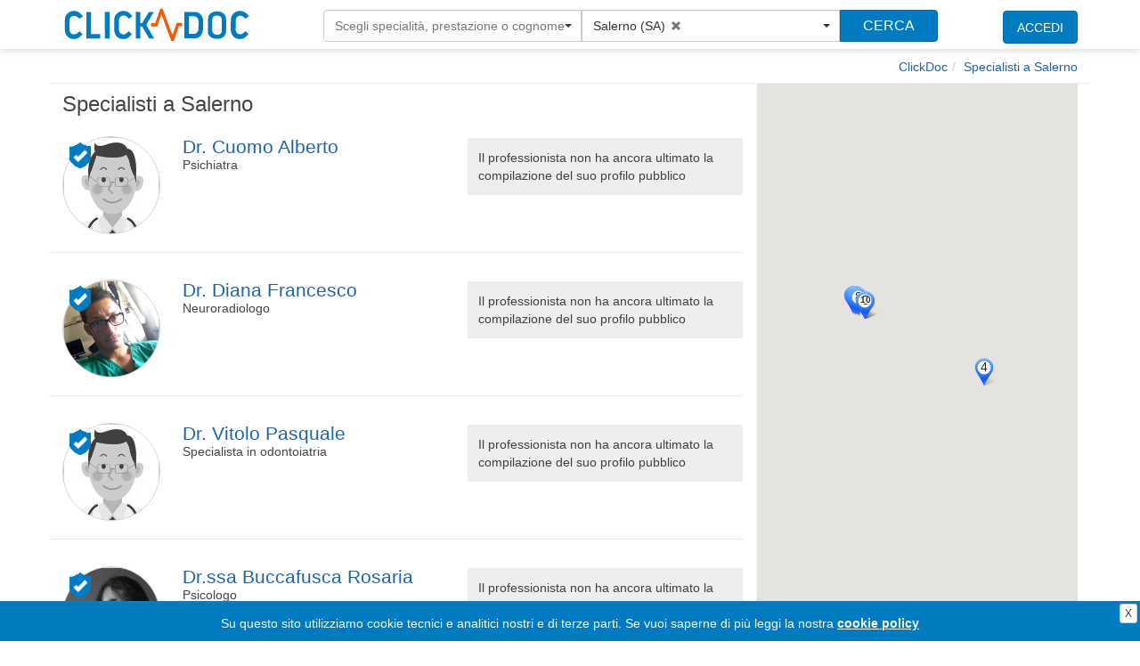

--- FILE ---
content_type: text/html; charset=UTF-8
request_url: https://www.clickdoc.it/visita-specialistica/salerno
body_size: 15597
content:
<!DOCTYPE html>
        <html lang="it" data-ng-app="expertsearch" data-ng-strict-di>
        
<head>
	<link rel="preconnect" href="//static.clickdoc.it" />
    <link rel="preconnect" href="//maps.googleapis.com" />
	<link rel="preconnect" href="//maps.gstatic.com" />
    <link rel="preconnect" href="//csi.gstatic.com" />
    <link rel="preconnect" href="//fonts.googleapis.com" />
    <link rel="preconnect" href="//fonts.gstatic.com" />

    <link rel="dns-prefetch" href="//static.clickdoc.it" />
    <link rel="dns-prefetch" href="//maps.googleapis.com" />
	<link rel="dns-prefetch" href="//maps.gstatic.com" />
    <link rel="dns-prefetch" href="//csi.gstatic.com" />
    <link rel="dns-prefetch" href="//fonts.gstatic.com" />
    <link rel="dns-prefetch" href="//fonts.googleapis.com" />

    <link rel="preload" as="font" type="font/woff2" href="https://static.clickdoc.it/include/fonts/glyphicons-halflings-regular.woff2" crossorigin>

    
	<meta name="viewport" content="width=device-width, initial-scale=1" />
	<meta http-equiv="content-type" content="text/html; charset=UTF-8" />
    <meta name="application-name"        content="CLICKDOC"/>
    <meta name="msapplication-TileColor" content="#FFFFFF" />

    
	<title>Specialisti a Salerno | CLICKDOC.it</title>	<meta name="description" content="Cerchi un medico a Salerno? Trovati 54 specialisti nella tua città che accettano prenotazioni mediche online"/>	<link rel="canonical" href="https://www.clickdoc.it/visita-specialistica/salerno" />	
    <link rel='shortcut icon' type='image/x-icon' href='/favicon.ico'>

    <link rel="stylesheet" href="https://static.clickdoc.it/include/bootstrap/bootstrap.min.css">      <link rel="stylesheet" href="https://static.clickdoc.it/include/bootstrap-select/dist/css/bootstrap-select.min.css">      <link rel="stylesheet" href="https://static.clickdoc.it/css/normal3.min.css">
    <link rel="stylesheet" href="https://static.clickdoc.it/include/font-awesome/css/font-awesome.min.css">
        
        <script src="https://static.clickdoc.it/include/angular/angular.min.js"></script>
    <script src="https://static.clickdoc.it/include/angular-sanitize/angular-sanitize.min.js"></script>
    <script src="https://static.clickdoc.it/include/angular-ui-select/select.min.js"></script>
    <script src="https://static.clickdoc.it/include/angular-ui-bootstrap/ui-bootstrap-tpls-1.1.2.min.js"></script>
    <link rel="stylesheet" href="https://static.clickdoc.it/include/angular-ui-select/select.min.css">
	
    <script src="https://static.clickdoc.it/include/jquery/jquery.min.js"></script>
    <script>function findBootstrapEnvironment(){var d=["ExtraSmall","Small","Medium","Large"],a=["xs","sm","md","lg"],n=$("<div>");n.appendTo($("body"));for(var r=a.length-1;r>=0;r--){var e=a[r];if(n.addClass("hidden-"+e),n.is(":hidden"))return n.remove(),d[r]}}</script>
    
    
	
    
    
    
	
    
            <style>
        .navbar-fixed-bottom .navbar-collapse,.navbar-fixed-top .navbar-collapse,.ui-select-bootstrap>.ui-select-choices{max-height:600px}.evidenziato{font-weight:700;color:#333}.hidden1,.hidden2{display:none!important}.text-orange{color:#faaf69}.btn-lightblue{background-color:#007ac0;border:1px solid #006ab0}.masterselectcity,.masterselectmulti{margin-left:auto;margin-right:auto}.ui-select-toggle{border-radius:0}.masterselectmulti>div>span.ui-select-toggle{border-top-left-radius:4px;border-bottom-left-radius:4px}.modal-highlight{font-weight:700;font-size:16px}.modal-primary{background-color:#337ab7;color:#fff}@media only screen and (max-width :479px){.ui-select-toggle{border-radius:4px}}@media only screen and (min-width :480px){#homesearchformbig,#homesearchformsmall{display:none}#homesearchformbig .ui-select-toggle{padding-top:10px}#homesearchformbig .masterselectcity>div>input,#homesearchformbig .masterselectcity>div>span,#homesearchformbig .masterselectmulti>div>span,#homesearchformbig .ui-select-search{height:42px}#homesearchformsmall .ui-select-toggle{padding-top:7px}#homesearchformsmall .masterselectcity>div>input,#homesearchformsmall .masterselectcity>div>span,#homesearchformsmall .masterselectmulti>div>span,#homesearchformsmall .ui-select-search{height:36px}}.us-spinner-wrapper{position:fixed;top:0;bottom:0;right:0;left:0;width:100%;height:100%;overflow:hidden;background:0 0;transition:background .18s ease;pointer-events:none;z-index:999999999}.us-spinner-wrapper.loading{pointer-events:auto;background:rgba(38,38,38,.6)}
        </style>
        
    
	<script>
		function createCookie(e,o,i){var r;if(i){var t=new Date;t.setTime(t.getTime()+86400*i*1e3),r="; expires="+t.toGMTString()}else r="";document.cookie=encodeURIComponent(e)+"="+encodeURIComponent(o)+r+"; path=/; SameSite=Lax"}$(document).ready(function(){function e(){var e=-1;if("Microsoft Internet Explorer"==navigator.appName){var o=navigator.userAgent,i=new RegExp("MSIE ([0-9]{1,}[.0-9]{0,})");null!=i.test(o)&&(e=parseFloat(RegExp.$1))}return e}var o=e();window.ieversion=o,-1!=o&&10>o&&($(".navbar-toggle").css("display","none"),$(".col-md-12").html('<div style="padding-bottom:640px;"><h3>ATTENZIONE</h3><p>Il browser in uso non è supportato dalla piattaforma CLICKDOC.</p><p>Per accedere ai nostri servizi (e per la tua sicurezza) ti consigliamo di aggiornare il tuo sistema operativo e/o di installare un browser più moderno.</p><p>CLICKDOC ti consiglia <b>Google Chrome</b>: un browser gratuito, sicuro, veloce e moderno che ti consentirà di usufruire al meglio dei nostri servizi.</p><p><br><a rel="nofollow" href="https://www.google.com/chrome/browser/desktop/index.html" title="install chrome" aria-label="installa Google Chrome">Clicca qui</a> per scaricare l&acute;installer.<p></div>'))});
	</script>

    <script>
        function createCookie2(e,t,n){var o="";if(n){var i=new Date;i.setTime(i.getTime()+24*n*60*60*1e3),o="; expires="+i.toUTCString()}document.cookie=e+"="+t+o+"; path=/; SameSite=Lax"}
        function readCookie(e){for(var t=e+"=",n=document.cookie.split(";"),o=0;o<n.length;o++){for(var i=n[o];" "==i.charAt(0);)i=i.substring(1,i.length);if(0==i.indexOf(t))return i.substring(t.length,i.length)}return null}function eraseCookie(e){createCookie2(e,"",-1)}
    </script>

        <!-- Matomo -->
    <script>
    var _paq = window._paq = window._paq || [];
    /* tracker methods like "setCustomDimension" should be called before "trackPageView" */
    _paq.push(['trackPageView']);
    _paq.push(['enableLinkTracking']);
    (function() {
        var u="https://matomo.prd.cgm.punkt.hosting/";
        _paq.push(['setTrackerUrl', u+'matomo.php']);
        _paq.push(['setSiteId', '147']);
        var d=document, g=d.createElement('script'), s=d.getElementsByTagName('script')[0];
        g.async=true; g.src=u+'matomo.js'; s.parentNode.insertBefore(g,s);
    })();
    </script>
    <!-- End Matomo Code -->
    
</head>


        <body data-ng-controller="ExpertSearchController as ctrl"
              data-ng-init="fqdn='www.clickdoc.it';
                            dirsrc='ricerca';dirdoc='prenota-visita';dircli='farmacia';dirpre='prestazioni';dirspec='prenotazione';dircity='visita-specialistica';
                            pagedashboard='myclickdoc';
                                                            injectcity={id:'salerno', nome:'Salerno+(SA)'};
                                                                                                                    preloadfromrouting=1;
                             "
              class="allpages pagespec"
              style="min-height:550px;"
              id="master-page-canvas">
        
    
	    
        

        
		<nav class="navbar navbar-default navbar-gradient navbar-fixed-top">
			<div class="container">
				<div class="row" style="margin-top:-1px; margin-bottom:0;">
	                <div class="col-xs-12 col-sm-3 col-md-3">

                        <table style="width:100%;"><tr><td style="width:20%;">

						
						<span class="hidden-xs" style="margin-top:5px;">
							<a href="/" title="Homepage CLICKDOC" style="min-height:45px;">
                                <img class="logo" src="https://static.clickdoc.it/images/new2/logo2b.svg" alt="Logo CLICKDOC" style="height:39px; width:212px; margin:9px 0 7px 0;" onerror="this.removeAttribute('onerror'); this.src='https://static.clickdoc.it/images/new2/logoheader_menu.png'" />
	                        </a>
						</span>

						<span class="hidden-xs" style="width:128px; float:right;">
													</span>

						<span class="visible-xs" style="margin-top:13px; float:left;">
							<a class="dropdown-toggle" data-toggle="dropdown" role="button" onclick="open_menu_hamburger()" title="Menu ClickDoc" style="font-size:28px; color:#006ebc; padding:10px 10px 10px 5px;">
                                <span class="glyphicon glyphicon-menu-hamburger"></span>
	                        </a>
						</span>
                        
                        </td><td style="width:45%;">

                                                <a href="/" title="Homepage CLICKDOC">
                            <img class="visible-xs" src="https://static.clickdoc.it/images/new2/logo2b.svg" alt="CLICKDOC - Prenotazioni online" style="width:176px; height:32px; position:relative; top:2px;">
                        </a>
                        
                        </td><td style="width:35%;">

						<span class="visible-xs" style="margin-top:7px; float:right;">
                            <a class="dropdown-toggle" data-toggle="dropdown" role="button" onclick="open_menu_profile()" title="Profilo" style="font-size:34px; color:#006ebc;">
                                							    <i class="fa fa-user-circle"></i>                             </a>
						</span>

                                                <span class="visible-xs" style="margin-top:6px; float:right; position:relative; right:14px;">
                            <a class="dropdown-toggle" data-toggle="dropdown" role="button" onclick="open_menu_search()" title="Motore di ricerca" style="font-size:33px; color:#006ebc;">
                                <i class="fa fa-search"></i>
                            </a>
                            						</span>
                        
                        <script>
                            function open_menu_hamburger() {
                                document.getElementById("menuhamburgerbg").style.display="block";
                                document.getElementById("menuhamburger").style.width="85%";
                            }
                            function close_menu_hamburger() {
                                document.getElementById("menuhamburgerbg").style.display="none";
                                document.getElementById("menuhamburger").style.width="0";
                            }
                            function open_menu_profile() {
                                document.getElementById("menuprofilebg").style.display="block";
                                document.getElementById("menuprofile").style.width="85%";
                                document.getElementById("menuprofile").style.left=parseInt(window.screen.width*15/100)+'px';
                                document.getElementById("menuprofile").style.boxShadow='13px 0 20px 20px rgba(0,0,0,0.35)';
                                setTimeout(function(){ $('#belldiv').show(); }, 400);
                            }
                            function close_menu_profile() {
                                $('#belldiv').hide();
                                document.getElementById("menuprofilebg").style.display="none";
                                document.getElementById("menuprofile").style.width="0";
                                document.getElementById("menuprofile").style.left=window.screen.width+'px';
                                document.getElementById("menuprofile").style.boxShadow='0 0 0 0';
                            }
                            function open_menu_search() {
                                document.getElementById("menusearch").style.height="104%";
                            }
                            function close_menu_search() {
                                document.getElementById("menusearch").style.height="0";
                            }
                        </script>

												                        </td></tr></table>
					</div>

					<div class="col-xs-12 col-sm-9 col-md-9">
	                    <div class="collapse navbar-collapse" id="myNavbar" style="padding-bottom:2px;">
                                                
						
		                    
								<div class="search_form" style="margin-bottom:4px !important;">

                                    <script>"use strict";function mobile_aware_write(e,t,i){"ExtraSmall"!=findBootstrapEnvironment()?$(e).append(t):$(e).append(i)}function custom_submit_button(e,t,i,n,c,s){var l="",a="",r='<a class="btn btn-primary btn-lightblue" data-ng-disabled="ctrl.disabled" data-ng-class="{disabled: disabled}" data-ng-click="reqesthandler()" aria-label="Effettua la ricerca" style="'+s+'">CERCA</a>';n>0?l=r:a=r,c>0&&mobile_aware_write(e,"",'<div style="min-height:280px;">'),mobile_aware_write(t,a,l),c>0&&mobile_aware_write(i,"","</div>")}var app=angular.module("expertsearch",["ngSanitize","ui.select","ui.bootstrap"]).config(["$compileProvider",function(e){e.aHrefSanitizationWhitelist(/^\s*(https?|mailto|javascript):/)}]);app.config(["$provide",function(e){e.decorator("uiSelectDirective",["$delegate",function(e){var t;return t=e[0],t.priority=2,e}])}]),app.filter("evidenzia1",["$sce",function(e){return function(t,i,n){if(i){var c=t;if(t.indexOf("- nessuna selezione -")>=0)return t;t=t.replace(new RegExp("("+i+")","i"),'<span class="evidenziato">$1</span>'),0==t.localeCompare(c)?n.done=0:n.done=1}return e.trustAsHtml(t)}}]),app.filter("evidenzia2",["$sce",function(e){return function(t,i,n){return i?(1==n.done||(t=t.replace(new RegExp("("+i+")","i"),'<span class="evidenziato">$1</span>')),e.trustAsHtml(t)):void 0}}]),app.filter("evidenzia3",["$sce",function(e){return function(t,i){if(i){if(t.indexOf("- nessuna selezione -")>=0)return t;t=t.replace(new RegExp("("+i+")","i"),'<span class="evidenziato">$1</span>')}return e.trustAsHtml(t)}}]),app.filter("propsFilter",function(){return function(e,t){var i=[];if(angular.isArray(e)){var n=Object.keys(t);e.forEach(function(e){for(var c=!1,s=0;s<n.length;s++){var l=n[s],a=t[l].toLowerCase();if(-1!==e[l].toString().toLowerCase().indexOf(a)){c=!0;break}}c&&i.push(e)})}else i=e;return i}}),app.factory("myModals",["$uibModal",function(e){function t(t,i,n){var c={animation:!0,template:t,controller:function(e,t,i){e.alert_data=i,e.cancel=function(){t.dismiss("cancel")}},resolve:{alert_data:i},size:"medium",backdrop:"static"};n&&angular.extend(c,c);var s=e.open(c);return s.result.then(function(e){return e},function(e){return e}),s}function i(e,i,n){var c='<div class="modal-header modal-highlight modal-primary"><p class="modal-title modal-highlight">{{alert_data.title}}</p></div><div class="modal-body"><p>{{alert_data.text}}</p></div><div class="modal-footer"><button class="btn btn-default" type="button" ng-click="cancel()">OK</button></div>',s={size:n||"sm"},l={title:"success"===e?"Attenzione":"Errore",text:i};return t(c,l,s)}return{alert:i}}]),app.controller("ExpertSearchController",["$scope","$http","$timeout","$interval","$window","$location","myModals",function(e,t,i,n,c,s,l){angular.element(document).ready(function(){e.$apply(function(){var e=document.querySelector(".spinner");null!==e&&(e.style.display="none");var t=document.querySelector("#homesearchformbig");null!==t&&(t.style.display="block");var i=document.querySelector("#homesearchformsmall");null!==i&&(i.style.display="block")})});var a=this;a.disabled=void 0,a.searchEnabled=void 0,a.setInputFocus=function(){e.$broadcast("UISelect1")},a.coalesce=function(e,t){return"undefined"!=typeof e&&"undefined"!=typeof e[t]?a.urlize(e[t]):"-"},a.urlize=function(e){return e.replace(/ /g,"-")},a.enableSearch=function(){a.searchEnabled=!0;var e=document.querySelector(".hidden1");null!==e&&e.classList.remove("hidden1");var t=document.querySelector(".hidden2");null!==t&&t.classList.remove("hidden2")},a.disableSearch=function(){a.searchEnabled=!1},a.clear=function(){a.specs.selected=void 0,a.cities.selected=void 0},a.handlepreselectionmulti=function(){"undefined"!=typeof a.specs&&"undefined"!=typeof a.specs[1]&&""!=a.specs[1].id&&e.preloadfromrouting>0&&(a.spec.selected=a.specs[1],e.selectedspec=a.specs[1],e.multiselectionready=1)},a.handlepreselectioncity=function(){"undefined"!=typeof a.cities&&"undefined"!=typeof a.cities[1]&&""!=a.cities[1].id&&e.preloadfromrouting>0&&(a.city.selected=a.cities[1],e.selectedcity=a.cities[1],e.cityselectionready=1)},a.reverseOrderFilterFn=function(e){return e.reverse()},e.dummySearchLink='javascript:alert("Scegli specialità o comune o entrambi");',e.multiselectionready=0,e.cityselectionready=0,e.loaderenabled=1,e.gotourl=function(t){a.disableSearch(),e.$broadcast("loading","1"),e.$suspend(),n(function(){var e=t.replace("///","//");c.location.href=e},100,1)},e.reqesthandler=function(){e.multiselectionready>0||e.cityselectionready>0?(e.disabled=!0,e.multiselectionready>0&&e.cityselectionready>0?"-"!=a.coalesce(e.selectedprest,"id")?e.gotourl("https:///"+e.fqdn+"/"+e.dirpre+"/"+a.coalesce(e.selectedprest,"id")+"-"+a.coalesce(e.selectedprest,"url")+"/"+a.coalesce(e.selectedcity,"id")):e.gotourl("https:///"+e.fqdn+"/"+e.dirsrc+"/"+a.coalesce(e.selectedspec,"sing")+"/"+a.coalesce(e.selectedcity,"id")):e.multiselectionready>0?"-"!=a.coalesce(e.selectedprest,"id")?e.gotourl("https:///"+e.fqdn+"/"+e.dirpre+"/"+a.coalesce(e.selectedprest,"id")+"-"+a.coalesce(e.selectedprest,"url")):e.gotourl("https:///"+e.fqdn+"/"+e.dirspec+"/"+a.coalesce(e.selectedspec,"sing")):e.gotourl("https:///"+e.fqdn+"/"+e.dircity+"/"+a.coalesce(e.selectedcity,"id"))):c.location.href=e.dummySearchLink},e.openclosemulti=function(t){var n=Array();n=s.$$absUrl.split(":")[1].split("/"),n[4]!=e.pagedashboard&&"ExtraSmall"==findBootstrapEnvironment()&&(1==t?($("nav").css("height","100%"),$("nav > .container").css("height","100%"),$("nav > .container > .row").css("height","100%"),$("nav > .container > .row > .col-md-9").css("height","100%"),$("#myNavbar").css("height","100%"),$("#myNavbar").css("max-height","100%")):i(function(){$("nav").css("height","auto"),$("nav > .container").css("height","auto"),$("nav > .container > .row").css("height","auto"),$("nav > .container > .row > .col-md-9").css("height","auto"),$("#myNavbar").css("height","auto"),$("#myNavbar").css("max-height","340px")},250))},e.textrefreshmulti=function(t){"undefined"!=typeof t&&(null==t.id?(e.ctrl.spec.selected=null,e.selectedspec=void 0,e.selectedprest=void 0,e.multiselectionready=0):("d"==t.type?e.gotourl("https://"+e.fqdn+"/"+e.dirdoc+"/"+t.id+"/a"):"c"==t.type?e.gotourl("https://"+e.fqdn+"/"+e.dircli+"/"+t.id+"/a"):"p"==t.type?(e.disabled=!1,e.multiselectionready=1,e.selectedprest=t):"s"==t.type?(e.disabled=!1,e.multiselectionready=1,e.selectedspec=t):e.multiselectionready=0,e.multiselectionready>0&&e.cityselectionready>0&&a.searchEnabled&&e.reqesthandler()))},e.textrefreshcity=function(t){"undefined"!=typeof t&&(null==t.id?(e.ctrl.city.selected=null,e.selectedcity=void 0,e.selectedprest=void 0,e.cityselectionready=0):(e.disabled=!1,null!=t.id?(e.selectedcity=t,e.cityselectionready=1):e.cityselectionready=0,e.multiselectionready>0&&e.cityselectionready>0&&e.reqesthandler()))},e.clearmulti=function(t,i){t.stopPropagation(),e.selectedspec=void 0,e.selectedprest=void 0,e.multiselectionready=0,i.selected=void 0},e.clearcity=function(t,i){t.stopPropagation(),e.selectedcity=void 0,e.cityselectionready=0,i.selected=void 0},a.counter=0,a.onSelectCallback=function(e,t){a.counter++,a.eventResult={item:e,model:t}},a.removed=function(e,t){a.lastRemoved={item:e,model:t}},a.appendToBody={remainingToggleTime:0,present:!0,startToggleTimer:function(){var e=a.appendToBody,t=n(function(){e.remainingTime<1e3?(n.cancel(t),e.present=!e.present,e.remainingTime=0):e.remainingTime-=1e3},1e3);e.remainingTime=3e3}},a.spec={},a.refreshSpec=function(i,n){var c={q:i,inj:n,inj2:window.location.href.split("/")[4]};return t.get("https://"+e.fqdn+"/ajax/home-angular-multi.php",{params:c}).then(function(e){a.specs=e.data.results,a.handlepreselectionmulti(),a.enableSearch()},function(e){var t=l.alert("error",'Impossibile connettersi al server di ricerca. Ti consigliamo di controllare la connessione ad Internet ed eventualmente di testare la sezione "cerca per specialità" qui sotto.',"small");t.result.then(function(e){},function(e){})})},a.city={},a.refreshCity=function(i,n){var c={q:i,inj:n};return t.get("https://"+e.fqdn+"/ajax/home-angular-city.php",{params:c}).then(function(e){a.cities=e.data.results,a.handlepreselectioncity(),a.enableSearch()},function(){var e=l.alert("error",'Impossibile connettersi al server di ricerca! Ti consigliamo controllare la connessione ad Internet ed eventualmente di testare la sezione "cerca per specialità" qui sotto.',"small");e.result.then(function(e){},function(e){})})}}]).directive("cdloader",function(){return{restrict:"E",replace:!0,scope:{key:"@",loaderenabled:"@"},link:function(e,t,i,n){e.$on("us-spinner:spin",function(i,n){n===e.key&&t.addClass("loading")}),e.$on("us-spinner:stop",function(i,n){n===e.key&&t.removeClass("loading")}),e.$on("loading",function(e,i){t.addClass("loading")})},template:'<div class="us-spinner-wrapper"><div us-spinner spinner-key="{{key}}"><div class="text-center" style="margin-top:100px;"></div></div></div>'}}).directive("cdchoosemulti",function(){return{restrict:"AE",replace:!1,template:'<ui-select ng-model="ctrl.spec.selected" theme="bootstrap" ng-disabled="ctrl.disabled" reset-search-input="false" role="button" aria-label="scegli la specialità" style="min-width:290px; width:100%;" ng-change="textrefreshmulti(ctrl.spec.selected)" uis-open-close="openclosemulti(isOpen)" spinner-enabled="true" class="masterselectmulti"><ui-select-match placeholder="Scegli specialità, prestazione o cognome">{{$select.selected.nome}}<a data-ng-if="$select.selected.type!=\'d\'&&$select.selected.type!=\'p\'" class="btn btn-xs btn-link" data-ng-click="clearmulti($event, $select)"><i class="glyphicon glyphicon-remove"></i></a></ui-select-match><ui-select-choices repeat="spec in ctrl.specs | propsFilter: {nome: $select.search, txt: $select.search} track by $index" refresh="ctrl.refreshSpec($select.search, injectspec)" position="down" refresh-delay="0"><div data-ng-if="spec.ko!=true||spec.nome!=\'\'">'+"<i class=\"glyphicon \" ng-class=\"{'glyphicon-plus-sign dark': spec.type=='s', 'glyphicon-education text-primary':spec.type=='d', 'glyphicon-pencil':spec.type=='p', 'gglyphfarm cgreen':spec.type=='c'}\" style=\"padding-right:5px;\"></i><span data-ng-bind-html=\"spec.nome | evidenzia1:$select.search:this\" ng-style=\"spec.ko && {'color':'#e8e8f8'} || spec.type=='d' && {'font-style':'italic'}\"></span><span data-ng-bind-html=\"spec.txt  | evidenzia2:$select.search:this\" ng-style=\"spec.type=='d' && {'font-size':'11px'}\" style=\"padding-left:5px;\"></span></div></ui-select-choices><ui-select-no-choice><span style=\"padding-left:12px;\">Nessuna specialità o cognome trovati</span></ui-select-no-choice></ui-select>"}}).directive("cdchoosecity",function(){return{restrict:"AE",replace:!1,template:'<ui-select ng-model="ctrl.city.selected" theme="bootstrap" ng-disabled="ctrl.disabled" reset-search-input="false" role="button" aria-label="scegli la città" style="min-width:290px; width:100%;" title="Scegli comune" ng-change="textrefreshcity(ctrl.city.selected)" uis-open-close="openclosemulti(isOpen)" spinner-enabled="true" class="masterselectcity"><ui-select-match placeholder="Scegli la città">{{$select.selected.nome}}<a class="btn btn-xs btn-link" ng-click="clearcity($event, $select)"><i class="glyphicon glyphicon-remove"></i></a></ui-select-match><ui-select-choices repeat="city in ctrl.cities track by $index" refresh="ctrl.refreshCity($select.search, injectcity)" position="down" refresh-delay="0"><div data-ng-bind-html="city.nome | evidenzia3: $select.search" ng-style="city.ko && {\'color\': \'#e8e8f8\'}"></div></ui-select-choices><ui-select-no-choice><span style="padding-left:12px;">Nessun comune trovato</span></ui-select-no-choice></ui-select>'}});
</script>
<style>.gglyphfarm::before{content:"⚕";margin:0 4px 0 4px;}</style>

                                    <noscript>
                                        <h3 style="margin-top:5px !important; color:#fff;">E' necessario abilitare JavaScript per utilizzare il motore di ricerca</h3>
                                    </noscript>

                                    <div class="visible-xs">
                                            <div class="row visible-xs hidden2">
        <div style="margin:0 0 12px 0;">
            <div style="margin-bottom:23px;">
                <div id="pos03"></div>
                <script>
                    mobile_aware_write('#pos03', '<span style="color:#fff;"><b>Ricarica la pagina...</b></span>', '<cdchoosemulti></cdchoosemulti>');
                </script>
            </div>
        </div>
        <div style="margin:12px 0 12px 0;">
            <div style="margin-bottom:23px;">
                <div id="pos04"></div>
                <script>
                    mobile_aware_write('#pos04', '', '<cdchoosecity></cdchoosecity>');
                </script>
            </div>
        </div>
        <div class="text-center" style="margin:12px 0 12px 0;">
            <div style="margin-bottom:23px;">
                <div id="pos20"></div>
                <div id="pos21"></div>
                <div id="pos22"></div>
                <script>
                    custom_submit_button('#pos20', '#pos21', '#pos22', 1, 0, 'width:290px;');
                </script>
            </div>
        </div>
    </div>
                                        </div>

                                    <div class="hidden-xs">
                                            <div class="spinner">
        <div class="bounce1"></div>
        <div class="bounce2"></div>
        <div class="bounce3"></div>
    </div>
    <style>.spinner{margin:16px auto 0;width:70px;text-align:center}.spinner>div{width:18px;height:18px;background-color:#bbb;border-radius:100%;display:inline-block;-webkit-animation:sk-bouncedelay 1.4s infinite ease-in-out both;animation:sk-bouncedelay 1.4s infinite ease-in-out both}.spinner .bounce1{-webkit-animation-delay:-.32s;animation-delay:-.32s}.spinner .bounce2{-webkit-animation-delay:-.16s;animation-delay:-.16s}@-webkit-keyframes sk-bouncedelay{0%,100%,80%{-webkit-transform:scale(0)}40%{-webkit-transform:scale(1)}}@keyframes sk-bouncedelay{0%,100%,80%{-webkit-transform:scale(0);transform:scale(0)}40%{-webkit-transform:scale(1);transform:scale(1)}}</style>
        <table class="hidden-xs hidden1" style="width:100%;" id="homesearchformsmall">
        <tr>
            <td style="width:47%">
                <div id="pos01"></div>
                <script> mobile_aware_write('#pos01', '<cdchoosemulti></cdchoosemulti>', '<span style="color:#fff; padding-left:250px;"><b>Ricarica la pagina...</b></span>'); </script>
            </td>
            <td style="width:40%">
                <div id="pos02"></div>
                <script> mobile_aware_write('#pos02', '<cdchoosecity></cdchoosecity>', ''); </script>
            </td>
            <td style="width:13%">
                <div id="pos10"></div>
                <div id="pos11"></div>
                <div id="pos12"></div>
                <script>
                    custom_submit_button('#pos10', '#pos11', '#pos12', 0, 0, 'border-top-left-radius:0; border-bottom-left-radius:0; height:36px; font-size:16px; padding-top:6px; min-width:110px;');
                </script>
            </td>
        </tr>
    </table>
                                        </div>

                                    <cdloader id="mobilemodalcanvas" key="home-spinner" loaderenabled="{{loaderenabled}}" style="padding:75px 10px 0 10px; min-height:550px;"></cdloader>

								</div>

		                        
							
							<ul class="nav navbar-nav navbar-right" style="margin-top:8px; margin-bottom:1px;;">

	                        
								                                    									<li>
										<a style="padding-bottom:7px; padding-top:8px; margin: 5px 15px 2px 15px; color:#fff !important;" class="btn btn-default gblue" href="/login" rel="nofollow" aria-label="accedi">
											ACCEDI
										</a>
									</li>
                                    								
	              		    							</ul>
						</div>
					</div>
				</div>
			</div>
		</nav>


        		

		
			            <div class="container" id="tpage" style="margin-top:57px;">

		
                <div id="menuprofilebg" class="sidebg" onclick="close_menu_profile();">
        </div>
        <div id="menuprofile" class="sidenav visible-xs" style="left:2000px;">
            <div style="border-bottom: #5a73a8 1px solid; background:#001c5b;">
                    <a href="/" title="Trova lo specialista perfetto per te">
        <img class="logo" src="https://static.clickdoc.it/images/new2/logo2transparent.svg" alt="logo clickdoc" style="width:201px; height:37px; margin:9px 0 11px 14px;" onerror="this.removeAttribute('onerror'); this.src='https://https://static.clickdoc.it/images/new2/logoheader_menu.png'" />
    </a>
                </div>
            <div class="cdtext" style="font-size:25px; border-bottom: #5a73a8 1px solid;  padding:13px 0 13px 20px; background:#003275;">
                    <a class="ls" style="font-size:22px;" href="/login">
        Accedi
    </a>
                </div>
            <div style="margin-top:7px;">
                <a href="javascript:void(0)" class="sn-closebtn" onclick="close_menu_profile()">&times;</a>
                    <ul class="menulist" style="margin-top:13px">
        <li style="margin-top:12px;"> <a class="ls" style="font-size:22px;" href="/signup/utente">                      Registrati                </a> </li>
        <li style="margin-top:12px;"> <a class="btn btn-lg btn-clickdoc" style="font-size:22px;" href="/signup/professionista"> Sei un dottore?           </a> </li>
        <li style="margin-top:18px;"> <a class="ls" style="font-size:22px;" href="/resetpassword">  <i style="font-size:16px;">         Hai perso la password?</i></a> </li>
    </ul>
                </div>
            <style>#menuprofile a.btn-lightblue{background:#e0e8ff;color:#333;width:89% !important;}</style>
            <script>$(function(){document.getElementById("menuprofile").style.left=window.screen.width+'px';})</script>
        </div>


        
        <div id="menusearch" class="sidenav3 visible-xs">
            <div style="border-bottom: #5a73a8 1px solid; background:#001c5b;">
                    <a href="/" title="Trova lo specialista perfetto per te">
        <img class="logo" src="https://static.clickdoc.it/images/new2/logo2transparent.svg" alt="logo clickdoc" style="width:201px; height:37px; margin:9px 0 11px 14px;" onerror="this.removeAttribute('onerror'); this.src='https://https://static.clickdoc.it/images/new2/logoheader_menu.png'" />
    </a>
                </div>
            <div class="cdtext text-center" style="border-bottom: #5a73a8 1px solid;  padding:13px 0 13px 0; background:#003275;">
                Motore di ricerca            </div>
            <div style="margin-top:7px; color:#fff; text-align:center;">
                <a href="javascript:void(0)" class="sn-closebtn" onclick="close_menu_search()">&times;</a>
                        <div style="margin-bottom:7px; margin-top:4x;">
            Cerca uno specialista
        </div>
        <div class="search_form" style="margin:11px 15px 0 15px !important;">
                        <noscript>
                <h3 style="margin-top:5px !important; color:#fff;">E' necessario abilitare JavaScript per utilizzare il motore di ricerca</h3>
            </noscript>
            <div class="visible-xs">
                    <div class="row visible-xs hidden2">
        <div style="margin:0 0 12px 0;">
            <div style="margin-bottom:23px;">
                <div id="mobpos03"></div>
                <script>
                    mobile_aware_write('#mobpos03', '<span style="color:#fff;"><b>Ricarica la pagina...</b></span>', '<cdchoosemulti></cdchoosemulti>');
                </script>
            </div>
        </div>
        <div style="margin:12px 0 12px 0;">
            <div style="margin-bottom:23px;">
                <div id="mobpos04"></div>
                <script>
                    mobile_aware_write('#mobpos04', '', '<cdchoosecity></cdchoosecity>');
                </script>
            </div>
        </div>
        <div class="text-center" style="margin:12px 0 12px 0;">
            <div style="margin-bottom:23px;">
                <div id="mobpos20"></div>
                <div id="mobpos21"></div>
                <div id="mobpos22"></div>
                <script>
                    custom_submit_button('#mobpos20', '#mobpos21', '#mobpos22', 1, 0, 'width:290px;');
                </script>
            </div>
        </div>
    </div>
                </div>
            <cdloader id="modalcanvas" key="home-spinner" loaderenabled="{{loaderenabled}}" style="padding:75px 10px 0 10px; min-height:550px;"></cdloader>
        </div>
            <div class="cdmargin">
    </div>
                </div>
            <style>#menusearch a.btn-lightblue{background:#e0e8ff;color:#333;width:89% !important;}</style>
        </div>


        
        <div id="menuhamburgerbg" class="sidebg" onclick="close_menu_hamburger();">
        </div>
        <div id="menuhamburger" class="sidenav visible-xs">
            <div style="border-bottom: #5a73a8 1px solid; background:#001c5b;">
                    <a href="/" title="Trova lo specialista perfetto per te">
        <img class="logo" src="https://static.clickdoc.it/images/new2/logo2transparent.svg" alt="logo clickdoc" style="width:201px; height:37px; margin:9px 0 11px 14px;" onerror="this.removeAttribute('onerror'); this.src='https://https://static.clickdoc.it/images/new2/logoheader_menu.png'" />
    </a>
                </div>
            <div class="cdtext" style="border-bottom: #5a73a8 1px solid;  padding:13px 0 13px 0; background:#003275;">
                    <div style="text-align:center;">
        Cosa possiamo offrirti
    </div>
                </div>
            <div style="margin-top:7px;">
                <a href="javascript:void(0)" class="sn-closebtn" onclick="close_menu_hamburger()">&times;</a>
                    <ul class="menulist" style="margin-top:13px">
        <li>  <div class="lt" style="margin-top:22px;"> Per i pazienti  </div>  </li>
        <li>  <div class="le"><a href="https://www.clickdoc.it">                                Prenota una visita   </a></div>  </li>
        <li>  <div class="le"><a href="https://www.clickdoc.it">                                Ricerca specialisti  </a></div>  </li>
        <li>  <div class="le"><a href="https://www.medicitalia.it/iscrizione/" target="_blank"> Consulti online <i class="fa fa-external-link" style="font-size: 17px;"></i><br> <i style="font-size:14px; position:relative; top:-13px;">(su medicitalia.it)</i> </a></div>  </li>
        
        <li>  <div class="lt" style="margin-top:22px;"> Per gli specialisti </div>   </li>
        <li>  <div class="le"><a href="https://www.clickdoc.it/signup">                         Prenotazioni online        </a></div>  </li>
        <li>  <div class="le"><a href="https://www.clickdoc.it/signup">                         Planner e rubrica in cloud </a></div>  </li>
        <li>  <div class="le"><a href="https://pro.clickdoc.it/segreteria/">                    Segreteria virtuale        </a></div>  </li>
        <li>  <div class="le"><a href="https://www.clickdoc.it/teleconsulto-promo">             Teleconsulto               </a></div>  </li>
            </ul>
                </div>
            <style>#menuhamburger a.btn-lightblue{background:#e0e8ff;color:#333;width:89% !important;}</style>
        </div>

        
	
	
			<div class="row hidden-xs" style="border-bottom: #eee 1px solid; position:relative; z-index:60;">
	            <div class="col-md-12 text-right" style="padding-left:0; padding-right:0;">
					<ol itemtype="http://schema.org/BreadcrumbList" itemscope="" class="breadcrumb" id="breadcrumbs"><li itemprop="itemListElement" itemscope="" itemtype="http://schema.org/ListItem"><a itemprop="item" href="https://www.clickdoc.it/" aria-label="ClickDoc"><span itemprop="name">ClickDoc</span></a><meta itemprop="position" content="1"></li><li itemprop="itemListElement" itemscope="" itemtype="http://schema.org/ListItem"><a itemprop="item" href="https://www.clickdoc.it/visita-specialistica/salerno" aria-label="Specialisti a Salerno"><span itemprop="name">Specialisti a Salerno</span></a><meta itemprop="position" content="2"></li></ol>
				</div>
			</div>
				<div class="row" style="margin-bottom:0px;">
		<div class="col-lg-8 col-md-12">
			<div class="row"></div><h1 class="h1doc">Specialisti a Salerno</h1>
	<div data-doc_id="61701" class="row results">
                <div class="col-sm-2 hidden-xs" style="padding-right:0;">
			<div class="left OfferImageWrapper">
                				<a href="https://www.clickdoc.it/prenota-visita/61701/alberto-cuomo-psichiatra-salerno" title="Curriculum e recensioni Dr. Alberto Cuomo">
                                                        <img alt="Profilo verificato" src="https://static.clickdoc.it/images/shield-32-sky.png" style="position:absolute; left:23px; top:7px; width:24px;"> <div style="border-radius:50%; width:110px; height:110px; overflow:hidden; display:block; border:#ccc 1px solid; margin-bottom:5px;"><img alt="Dr. Cuomo Alberto" data-original="https://static.clickdoc.it/images/new2/dottore.jpg" src="https://static.clickdoc.it/images/new2/void.png" class="lazy img-responsive photo" style="width:110px; height:137px; "></div>                				</a>
                                			</div>
		</div>

		<div class="col-sm-5">
	        <div class="profile_main_info" style="margin:0 5px 5px 5px;">
                <!-- #### DESKTOP #### -->
                <div class="hidden-xs">
    				<h2 style="font-size:21px; font-weight:400; margin:0;">
                                                <a href="https://www.clickdoc.it/prenota-visita/61701/alberto-cuomo-psichiatra-salerno" title="Dr. Cuomo, Psichiatra" class="dark">
                                                    Dr. Cuomo Alberto                                                </a>
                                            </h2>
    				<h3 style="font-size:14px; font-weight:500; margin:2px 2px 0 0;">Psichiatra</h3>
                                    </div>
                <!-- #### MOBILE #### -->
                <div class="visible-xs" style="text-align:left;">
                    <table style="width:100%">
                        <tr>
                            <td style="width:25%; padding-right:7px;" valign="top">
                                <div style="margin-top:8px;">
                                                                        <a href="https://www.clickdoc.it/prenota-visita/61701/alberto-cuomo-psichiatra-salerno">
                                                                            <div style="border-radius:50%; width:90px; height:90px; overflow:hidden; display:block; border:#ccc 1px solid; margin-bottom:5px;"><img alt="Dr. Cuomo Alberto" data-original="https://static.clickdoc.it/images/new2/dottore.jpg" src="https://static.clickdoc.it/images/new2/void.png" class="lazy img-responsive photo" style="width:90px; height:112px; "></div>                                                                        </a>
                                                                    </div>
                            </td>
                            <td style="width:75%; vertical-align:top; padding-left:9px;">
                                <h2 style="font-size:21px; font-weight:400; margin:0;">
                                                                        <a href="https://www.clickdoc.it/prenota-visita/61701/alberto-cuomo-psichiatra-salerno" title="Dr. Cuomo, Psichiatra" class="dark">
                                                                            Dr. Cuomo Alberto 
                                                                        </a>
                                                                    </h2>
                				<h3 style="font-size:14px; font-weight:500; margin:3px 2px 0 0;">Psichiatra</h3>
                                                            </td>
                        </tr>
                    </table>
                                    </div>

                
                
                			</div>
		</div>

		<div class="col-sm-5" style="padding-right:0;">
                            <div class="profile-appoint dates" style="position:relative; top:-8px;">
                    <div class="structures" style="margin-top:2px;">
           				<div class="structbox" style="cursor:default !important;">
                            Il professionista non ha ancora ultimato la compilazione del suo profilo pubblico
                        </div>
                    </div>
                </div>
            
            
		</div>

	</div>

	<div style="clear: both;"></div>
    
	<div data-doc_id="62519" class="row results">
                <div class="col-sm-2 hidden-xs" style="padding-right:0;">
			<div class="left OfferImageWrapper">
                				<a href="https://www.clickdoc.it/prenota-visita/62519/francesco-diana-neuroradiologo-salerno" title="Curriculum e recensioni Dr. Francesco Diana">
                                                        <img alt="Profilo verificato" src="https://static.clickdoc.it/images/shield-32-sky.png" style="position:absolute; left:23px; top:7px; width:24px;"> <div style="border-radius:50%; width:110px; height:110px; overflow:hidden; display:block; border:#ccc 1px solid; margin-bottom:5px;"><img alt="Dr. Diana Francesco" data-original="https://static.clickdoc.it/upload/foto/fdiana.webp" src="https://static.clickdoc.it/images/new2/void.png" class="lazy img-responsive photo" style="width:110px; height:137px; "></div>                				</a>
                                			</div>
		</div>

		<div class="col-sm-5">
	        <div class="profile_main_info" style="margin:0 5px 5px 5px;">
                <!-- #### DESKTOP #### -->
                <div class="hidden-xs">
    				<h2 style="font-size:21px; font-weight:400; margin:0;">
                                                <a href="https://www.clickdoc.it/prenota-visita/62519/francesco-diana-neuroradiologo-salerno" title="Dr. Diana, Neuroradiologo" class="dark">
                                                    Dr. Diana Francesco                                                </a>
                                            </h2>
    				<h3 style="font-size:14px; font-weight:500; margin:2px 2px 0 0;">Neuroradiologo</h3>
                                    </div>
                <!-- #### MOBILE #### -->
                <div class="visible-xs" style="text-align:left;">
                    <table style="width:100%">
                        <tr>
                            <td style="width:25%; padding-right:7px;" valign="top">
                                <div style="margin-top:8px;">
                                                                        <a href="https://www.clickdoc.it/prenota-visita/62519/francesco-diana-neuroradiologo-salerno">
                                                                            <div style="border-radius:50%; width:90px; height:90px; overflow:hidden; display:block; border:#ccc 1px solid; margin-bottom:5px;"><img alt="Dr. Diana Francesco" data-original="https://static.clickdoc.it/upload/foto/fdiana.webp" src="https://static.clickdoc.it/images/new2/void.png" class="lazy img-responsive photo" style="width:90px; height:112px; "></div>                                                                        </a>
                                                                    </div>
                            </td>
                            <td style="width:75%; vertical-align:top; padding-left:9px;">
                                <h2 style="font-size:21px; font-weight:400; margin:0;">
                                                                        <a href="https://www.clickdoc.it/prenota-visita/62519/francesco-diana-neuroradiologo-salerno" title="Dr. Diana, Neuroradiologo" class="dark">
                                                                            Dr. Diana Francesco 
                                                                        </a>
                                                                    </h2>
                				<h3 style="font-size:14px; font-weight:500; margin:3px 2px 0 0;">Neuroradiologo</h3>
                                                            </td>
                        </tr>
                    </table>
                                    </div>

                
                
                			</div>
		</div>

		<div class="col-sm-5" style="padding-right:0;">
                            <div class="profile-appoint dates" style="position:relative; top:-8px;">
                    <div class="structures" style="margin-top:2px;">
           				<div class="structbox" style="cursor:default !important;">
                            Il professionista non ha ancora ultimato la compilazione del suo profilo pubblico
                        </div>
                    </div>
                </div>
            
            
		</div>

	</div>

	<div style="clear: both;"></div>
    
	<div data-doc_id="55835" class="row results">
                <div class="col-sm-2 hidden-xs" style="padding-right:0;">
			<div class="left OfferImageWrapper">
                				<a href="https://www.clickdoc.it/prenota-visita/55835/pasquale-vitolo-dentista-salerno" title="Curriculum e recensioni Dr. Pasquale Vitolo">
                                                        <img alt="Profilo verificato" src="https://static.clickdoc.it/images/shield-32-sky.png" style="position:absolute; left:23px; top:7px; width:24px;"> <div style="border-radius:50%; width:110px; height:110px; overflow:hidden; display:block; border:#ccc 1px solid; margin-bottom:5px;"><img alt="Dr. Vitolo Pasquale" data-original="https://static.clickdoc.it/images/new2/dottore.jpg" src="https://static.clickdoc.it/images/new2/void.png" class="lazy img-responsive photo" style="width:110px; height:137px; "></div>                				</a>
                                			</div>
		</div>

		<div class="col-sm-5">
	        <div class="profile_main_info" style="margin:0 5px 5px 5px;">
                <!-- #### DESKTOP #### -->
                <div class="hidden-xs">
    				<h2 style="font-size:21px; font-weight:400; margin:0;">
                                                <a href="https://www.clickdoc.it/prenota-visita/55835/pasquale-vitolo-dentista-salerno" title="Dr. Vitolo, Dentista" class="dark">
                                                    Dr. Vitolo Pasquale                                                </a>
                                            </h2>
    				<h3 style="font-size:14px; font-weight:500; margin:2px 2px 0 0;">Specialista in odontoiatria</h3>
                                    </div>
                <!-- #### MOBILE #### -->
                <div class="visible-xs" style="text-align:left;">
                    <table style="width:100%">
                        <tr>
                            <td style="width:25%; padding-right:7px;" valign="top">
                                <div style="margin-top:8px;">
                                                                        <a href="https://www.clickdoc.it/prenota-visita/55835/pasquale-vitolo-dentista-salerno">
                                                                            <div style="border-radius:50%; width:90px; height:90px; overflow:hidden; display:block; border:#ccc 1px solid; margin-bottom:5px;"><img alt="Dr. Vitolo Pasquale" data-original="https://static.clickdoc.it/images/new2/dottore.jpg" src="https://static.clickdoc.it/images/new2/void.png" class="lazy img-responsive photo" style="width:90px; height:112px; "></div>                                                                        </a>
                                                                    </div>
                            </td>
                            <td style="width:75%; vertical-align:top; padding-left:9px;">
                                <h2 style="font-size:21px; font-weight:400; margin:0;">
                                                                        <a href="https://www.clickdoc.it/prenota-visita/55835/pasquale-vitolo-dentista-salerno" title="Dr. Vitolo, Dentista" class="dark">
                                                                            Dr. Vitolo Pasquale 
                                                                        </a>
                                                                    </h2>
                				<h3 style="font-size:14px; font-weight:500; margin:3px 2px 0 0;">Specialista in odontoiatria</h3>
                                                            </td>
                        </tr>
                    </table>
                                    </div>

                
                
                			</div>
		</div>

		<div class="col-sm-5" style="padding-right:0;">
                            <div class="profile-appoint dates" style="position:relative; top:-8px;">
                    <div class="structures" style="margin-top:2px;">
           				<div class="structbox" style="cursor:default !important;">
                            Il professionista non ha ancora ultimato la compilazione del suo profilo pubblico
                        </div>
                    </div>
                </div>
            
            
		</div>

	</div>

	<div style="clear: both;"></div>
    
	<div data-doc_id="62613" class="row results">
                <div class="col-sm-2 hidden-xs" style="padding-right:0;">
			<div class="left OfferImageWrapper">
                				<a href="https://www.clickdoc.it/prenota-visita/62613/rosaria-buccafusca-psicologo-salerno" title="Curriculum e recensioni Dr.ssa Rosaria Buccafusca">
                                                        <img alt="Profilo verificato" src="https://static.clickdoc.it/images/shield-32-sky.png" style="position:absolute; left:23px; top:7px; width:24px;"> <div style="border-radius:50%; width:110px; height:110px; overflow:hidden; display:block; border:#ccc 1px solid; margin-bottom:5px;"><img alt="Dr.ssa Buccafusca Rosaria" data-original="https://static.clickdoc.it/upload/foto/r.buccafusca.webp" src="https://static.clickdoc.it/images/new2/void.png" class="lazy img-responsive photo" style="width:110px; height:137px; "></div>                				</a>
                                			</div>
		</div>

		<div class="col-sm-5">
	        <div class="profile_main_info" style="margin:0 5px 5px 5px;">
                <!-- #### DESKTOP #### -->
                <div class="hidden-xs">
    				<h2 style="font-size:21px; font-weight:400; margin:0;">
                                                <a href="https://www.clickdoc.it/prenota-visita/62613/rosaria-buccafusca-psicologo-salerno" title="Dr.ssa Buccafusca, Psicologo" class="dark">
                                                    Dr.ssa Buccafusca Rosaria                                                </a>
                                            </h2>
    				<h3 style="font-size:14px; font-weight:500; margin:2px 2px 0 0;">Psicologo</h3>
                                    </div>
                <!-- #### MOBILE #### -->
                <div class="visible-xs" style="text-align:left;">
                    <table style="width:100%">
                        <tr>
                            <td style="width:25%; padding-right:7px;" valign="top">
                                <div style="margin-top:8px;">
                                                                        <a href="https://www.clickdoc.it/prenota-visita/62613/rosaria-buccafusca-psicologo-salerno">
                                                                            <div style="border-radius:50%; width:90px; height:90px; overflow:hidden; display:block; border:#ccc 1px solid; margin-bottom:5px;"><img alt="Dr.ssa Buccafusca Rosaria" data-original="https://static.clickdoc.it/upload/foto/r.buccafusca.webp" src="https://static.clickdoc.it/images/new2/void.png" class="lazy img-responsive photo" style="width:90px; height:112px; "></div>                                                                        </a>
                                                                    </div>
                            </td>
                            <td style="width:75%; vertical-align:top; padding-left:9px;">
                                <h2 style="font-size:21px; font-weight:400; margin:0;">
                                                                        <a href="https://www.clickdoc.it/prenota-visita/62613/rosaria-buccafusca-psicologo-salerno" title="Dr.ssa Buccafusca, Psicologo" class="dark">
                                                                            Dr.ssa Buccafusca Rosaria 
                                                                        </a>
                                                                    </h2>
                				<h3 style="font-size:14px; font-weight:500; margin:3px 2px 0 0;">Psicologo</h3>
                                                            </td>
                        </tr>
                    </table>
                                    </div>

                
                
                			</div>
		</div>

		<div class="col-sm-5" style="padding-right:0;">
                            <div class="profile-appoint dates" style="position:relative; top:-8px;">
                    <div class="structures" style="margin-top:2px;">
           				<div class="structbox" style="cursor:default !important;">
                            Il professionista non ha ancora ultimato la compilazione del suo profilo pubblico
                        </div>
                    </div>
                </div>
            
            
		</div>

	</div>

	<div style="clear: both;"></div>
    
	<div data-doc_id="64928" class="row results">
                <div class="col-sm-2 hidden-xs" style="padding-right:0;">
			<div class="left OfferImageWrapper">
                				<a href="https://www.clickdoc.it/prenota-visita/64928/michele-gentile-urologo-salerno" title="Curriculum e recensioni Dr. Michele Gentile">
                                                        <img alt="Profilo verificato" src="https://static.clickdoc.it/images/shield-32-sky.png" style="position:absolute; left:23px; top:7px; width:24px;"> <div style="border-radius:50%; width:110px; height:110px; overflow:hidden; display:block; border:#ccc 1px solid; margin-bottom:5px;"><img alt="Dr. Gentile Michele" data-original="https://static.clickdoc.it/upload/foto/michele.gentile.webp" src="https://static.clickdoc.it/images/new2/void.png" class="lazy img-responsive photo" style="width:110px; height:137px; "></div>                				</a>
                                			</div>
		</div>

		<div class="col-sm-5">
	        <div class="profile_main_info" style="margin:0 5px 5px 5px;">
                <!-- #### DESKTOP #### -->
                <div class="hidden-xs">
    				<h2 style="font-size:21px; font-weight:400; margin:0;">
                                                <a href="https://www.clickdoc.it/prenota-visita/64928/michele-gentile-urologo-salerno" title="Dr. Gentile, Urologo" class="dark">
                                                    Dr. Gentile Michele                                                </a>
                                            </h2>
    				<h3 style="font-size:14px; font-weight:500; margin:2px 2px 0 0;">Specialista in urologia</h3>
                                    </div>
                <!-- #### MOBILE #### -->
                <div class="visible-xs" style="text-align:left;">
                    <table style="width:100%">
                        <tr>
                            <td style="width:25%; padding-right:7px;" valign="top">
                                <div style="margin-top:8px;">
                                                                        <a href="https://www.clickdoc.it/prenota-visita/64928/michele-gentile-urologo-salerno">
                                                                            <div style="border-radius:50%; width:90px; height:90px; overflow:hidden; display:block; border:#ccc 1px solid; margin-bottom:5px;"><img alt="Dr. Gentile Michele" data-original="https://static.clickdoc.it/upload/foto/michele.gentile.webp" src="https://static.clickdoc.it/images/new2/void.png" class="lazy img-responsive photo" style="width:90px; height:112px; "></div>                                                                        </a>
                                                                    </div>
                            </td>
                            <td style="width:75%; vertical-align:top; padding-left:9px;">
                                <h2 style="font-size:21px; font-weight:400; margin:0;">
                                                                        <a href="https://www.clickdoc.it/prenota-visita/64928/michele-gentile-urologo-salerno" title="Dr. Gentile, Urologo" class="dark">
                                                                            Dr. Gentile Michele 
                                                                        </a>
                                                                    </h2>
                				<h3 style="font-size:14px; font-weight:500; margin:3px 2px 0 0;">Specialista in urologia</h3>
                                                            </td>
                        </tr>
                    </table>
                                    </div>

                
                
                			</div>
		</div>

		<div class="col-sm-5" style="padding-right:0;">
                            <div class="profile-appoint dates" style="position:relative; top:-8px;">
                    <div class="structures" style="margin-top:2px;">
           				<div class="structbox" style="cursor:default !important;">
                            Il professionista non ha ancora ultimato la compilazione del suo profilo pubblico
                        </div>
                    </div>
                </div>
            
            
		</div>

	</div>

	<div style="clear: both;"></div>
    
	<div data-doc_id="60471" class="row results">
                <div class="col-sm-2 hidden-xs" style="padding-right:0;">
			<div class="left OfferImageWrapper">
                				<a href="https://www.clickdoc.it/prenota-visita/60471/aldo-schiavone-psicologo-salerno" title="Curriculum e recensioni Dr. Aldo Schiavone">
                                                        <img alt="Profilo verificato" src="https://static.clickdoc.it/images/shield-32-sky.png" style="position:absolute; left:23px; top:7px; width:24px;"> <div style="border-radius:50%; width:110px; height:110px; overflow:hidden; display:block; border:#ccc 1px solid; margin-bottom:5px;"><img alt="Dr. Schiavone Aldo" data-original="https://static.clickdoc.it/upload/foto/aldoschiavone.webp" src="https://static.clickdoc.it/images/new2/void.png" class="lazy img-responsive photo" style="width:110px; height:137px; "></div>                				</a>
                                			</div>
		</div>

		<div class="col-sm-5">
	        <div class="profile_main_info" style="margin:0 5px 5px 5px;">
                <!-- #### DESKTOP #### -->
                <div class="hidden-xs">
    				<h2 style="font-size:21px; font-weight:400; margin:0;">
                                                <a href="https://www.clickdoc.it/prenota-visita/60471/aldo-schiavone-psicologo-salerno" title="Dr. Schiavone, Psicologo" class="dark">
                                                    Dr. Schiavone Aldo                                                </a>
                                            </h2>
    				<h3 style="font-size:14px; font-weight:500; margin:2px 2px 0 0;">Specialista in psicologia</h3>
                                    </div>
                <!-- #### MOBILE #### -->
                <div class="visible-xs" style="text-align:left;">
                    <table style="width:100%">
                        <tr>
                            <td style="width:25%; padding-right:7px;" valign="top">
                                <div style="margin-top:8px;">
                                                                        <a href="https://www.clickdoc.it/prenota-visita/60471/aldo-schiavone-psicologo-salerno">
                                                                            <div style="border-radius:50%; width:90px; height:90px; overflow:hidden; display:block; border:#ccc 1px solid; margin-bottom:5px;"><img alt="Dr. Schiavone Aldo" data-original="https://static.clickdoc.it/upload/foto/aldoschiavone.webp" src="https://static.clickdoc.it/images/new2/void.png" class="lazy img-responsive photo" style="width:90px; height:112px; "></div>                                                                        </a>
                                                                    </div>
                            </td>
                            <td style="width:75%; vertical-align:top; padding-left:9px;">
                                <h2 style="font-size:21px; font-weight:400; margin:0;">
                                                                        <a href="https://www.clickdoc.it/prenota-visita/60471/aldo-schiavone-psicologo-salerno" title="Dr. Schiavone, Psicologo" class="dark">
                                                                            Dr. Schiavone Aldo 
                                                                        </a>
                                                                    </h2>
                				<h3 style="font-size:14px; font-weight:500; margin:3px 2px 0 0;">Specialista in psicologia</h3>
                                                            </td>
                        </tr>
                    </table>
                                    </div>

                
                
                			</div>
		</div>

		<div class="col-sm-5" style="padding-right:0;">
                            <div class="profile-appoint dates" style="position:relative; top:-8px;">
                    <div class="structures" style="margin-top:2px;">
           				<div class="structbox" style="cursor:default !important;">
                            Il professionista non ha ancora ultimato la compilazione del suo profilo pubblico
                        </div>
                    </div>
                </div>
            
            
		</div>

	</div>

	<div style="clear: both;"></div>
    
	<div data-doc_id="65186" class="row results">
                <div class="col-sm-2 hidden-xs" style="padding-right:0;">
			<div class="left OfferImageWrapper">
                				<a href="https://www.clickdoc.it/prenota-visita/65186/gabriele-casaburi-medico-legale-salerno" title="Curriculum e recensioni Dr. Gabriele Casaburi">
                                                        <img alt="Profilo verificato" src="https://static.clickdoc.it/images/shield-32-sky.png" style="position:absolute; left:23px; top:7px; width:24px;"> <div style="border-radius:50%; width:110px; height:110px; overflow:hidden; display:block; border:#ccc 1px solid; margin-bottom:5px;"><img alt="Dr. Casaburi Gabriele" data-original="https://static.clickdoc.it/upload/foto/gabrielecasaburi.webp" src="https://static.clickdoc.it/images/new2/void.png" class="lazy img-responsive photo" style="width:110px; height:137px; "></div>                				</a>
                                			</div>
		</div>

		<div class="col-sm-5">
	        <div class="profile_main_info" style="margin:0 5px 5px 5px;">
                <!-- #### DESKTOP #### -->
                <div class="hidden-xs">
    				<h2 style="font-size:21px; font-weight:400; margin:0;">
                                                <a href="https://www.clickdoc.it/prenota-visita/65186/gabriele-casaburi-medico-legale-salerno" title="Dr. Casaburi, Medico legale" class="dark">
                                                    Dr. Casaburi Gabriele                                                </a>
                                            </h2>
    				<h3 style="font-size:14px; font-weight:500; margin:2px 2px 0 0;">Specialista in medicina legale</h3>
                                    </div>
                <!-- #### MOBILE #### -->
                <div class="visible-xs" style="text-align:left;">
                    <table style="width:100%">
                        <tr>
                            <td style="width:25%; padding-right:7px;" valign="top">
                                <div style="margin-top:8px;">
                                                                        <a href="https://www.clickdoc.it/prenota-visita/65186/gabriele-casaburi-medico-legale-salerno">
                                                                            <div style="border-radius:50%; width:90px; height:90px; overflow:hidden; display:block; border:#ccc 1px solid; margin-bottom:5px;"><img alt="Dr. Casaburi Gabriele" data-original="https://static.clickdoc.it/upload/foto/gabrielecasaburi.webp" src="https://static.clickdoc.it/images/new2/void.png" class="lazy img-responsive photo" style="width:90px; height:112px; "></div>                                                                        </a>
                                                                    </div>
                            </td>
                            <td style="width:75%; vertical-align:top; padding-left:9px;">
                                <h2 style="font-size:21px; font-weight:400; margin:0;">
                                                                        <a href="https://www.clickdoc.it/prenota-visita/65186/gabriele-casaburi-medico-legale-salerno" title="Dr. Casaburi, Medico legale" class="dark">
                                                                            Dr. Casaburi Gabriele 
                                                                        </a>
                                                                    </h2>
                				<h3 style="font-size:14px; font-weight:500; margin:3px 2px 0 0;">Specialista in medicina legale</h3>
                                                            </td>
                        </tr>
                    </table>
                                    </div>

                
                
                			</div>
		</div>

		<div class="col-sm-5" style="padding-right:0;">
                            <div class="profile-appoint dates" style="position:relative; top:-8px;">
                    <div class="structures" style="margin-top:2px;">
           				<div class="structbox" style="cursor:default !important;">
                            Il professionista non ha ancora ultimato la compilazione del suo profilo pubblico
                        </div>
                    </div>
                </div>
            
            
		</div>

	</div>

	<div style="clear: both;"></div>
    
	<div data-doc_id="64646" class="row results">
                <div class="col-sm-2 hidden-xs" style="padding-right:0;">
			<div class="left OfferImageWrapper">
                				<a href="https://www.clickdoc.it/prenota-visita/64646/domenico-trotta-andrologo-salerno" title="Curriculum e recensioni Dr. Domenico Trotta">
                                                        <img alt="Profilo verificato" src="https://static.clickdoc.it/images/shield-32-sky.png" style="position:absolute; left:23px; top:7px; width:24px;"> <div style="border-radius:50%; width:110px; height:110px; overflow:hidden; display:block; border:#ccc 1px solid; margin-bottom:5px;"><img alt="Dr. Trotta Domenico" data-original="https://static.clickdoc.it/upload/foto/trotta.domenico.webp" src="https://static.clickdoc.it/images/new2/void.png" class="lazy img-responsive photo" style="width:110px; height:137px; "></div>                				</a>
                                			</div>
		</div>

		<div class="col-sm-5">
	        <div class="profile_main_info" style="margin:0 5px 5px 5px;">
                <!-- #### DESKTOP #### -->
                <div class="hidden-xs">
    				<h2 style="font-size:21px; font-weight:400; margin:0;">
                                                <a href="https://www.clickdoc.it/prenota-visita/64646/domenico-trotta-andrologo-salerno" title="Dr. Trotta, Andrologo" class="dark">
                                                    Dr. Trotta Domenico                                                </a>
                                            </h2>
    				<h3 style="font-size:14px; font-weight:500; margin:2px 2px 0 0;">Specialista in andrologia</h3>
                                    </div>
                <!-- #### MOBILE #### -->
                <div class="visible-xs" style="text-align:left;">
                    <table style="width:100%">
                        <tr>
                            <td style="width:25%; padding-right:7px;" valign="top">
                                <div style="margin-top:8px;">
                                                                        <a href="https://www.clickdoc.it/prenota-visita/64646/domenico-trotta-andrologo-salerno">
                                                                            <div style="border-radius:50%; width:90px; height:90px; overflow:hidden; display:block; border:#ccc 1px solid; margin-bottom:5px;"><img alt="Dr. Trotta Domenico" data-original="https://static.clickdoc.it/upload/foto/trotta.domenico.webp" src="https://static.clickdoc.it/images/new2/void.png" class="lazy img-responsive photo" style="width:90px; height:112px; "></div>                                                                        </a>
                                                                    </div>
                            </td>
                            <td style="width:75%; vertical-align:top; padding-left:9px;">
                                <h2 style="font-size:21px; font-weight:400; margin:0;">
                                                                        <a href="https://www.clickdoc.it/prenota-visita/64646/domenico-trotta-andrologo-salerno" title="Dr. Trotta, Andrologo" class="dark">
                                                                            Dr. Trotta Domenico 
                                                                        </a>
                                                                    </h2>
                				<h3 style="font-size:14px; font-weight:500; margin:3px 2px 0 0;">Specialista in andrologia</h3>
                                                            </td>
                        </tr>
                    </table>
                                    </div>

                
                
                			</div>
		</div>

		<div class="col-sm-5" style="padding-right:0;">
                            <div class="profile-appoint dates" style="position:relative; top:-8px;">
                    <div class="structures" style="margin-top:2px;">
           				<div class="structbox" style="cursor:default !important;">
                            Il professionista non ha ancora ultimato la compilazione del suo profilo pubblico
                        </div>
                    </div>
                </div>
            
            
		</div>

	</div>

	<div style="clear: both;"></div>
    
	<div data-doc_id="62028" class="row results">
                <div class="col-sm-2 hidden-xs" style="padding-right:0;">
			<div class="left OfferImageWrapper">
                				<a href="https://www.clickdoc.it/prenota-visita/62028/diego-antonio-sarro-anatomopatologo-salerno" title="Curriculum e recensioni Dr. Diego Antonio Sarro">
                                                        <img alt="Profilo verificato" src="https://static.clickdoc.it/images/shield-32-sky.png" style="position:absolute; left:23px; top:7px; width:24px;"> <div style="border-radius:50%; width:110px; height:110px; overflow:hidden; display:block; border:#ccc 1px solid; margin-bottom:5px;"><img alt="Dr. Sarro Diego Antonio" data-original="https://static.clickdoc.it/images/new2/dottore.jpg" src="https://static.clickdoc.it/images/new2/void.png" class="lazy img-responsive photo" style="width:110px; height:137px; "></div>                				</a>
                                			</div>
		</div>

		<div class="col-sm-5">
	        <div class="profile_main_info" style="margin:0 5px 5px 5px;">
                <!-- #### DESKTOP #### -->
                <div class="hidden-xs">
    				<h2 style="font-size:21px; font-weight:400; margin:0;">
                                                <a href="https://www.clickdoc.it/prenota-visita/62028/diego-antonio-sarro-anatomopatologo-salerno" title="Dr. Sarro, Anatomopatologo" class="dark">
                                                    Dr. Sarro Diego Antonio                                                </a>
                                            </h2>
    				<h3 style="font-size:14px; font-weight:500; margin:2px 2px 0 0;">Specialista in anatomopatologia</h3>
                                    </div>
                <!-- #### MOBILE #### -->
                <div class="visible-xs" style="text-align:left;">
                    <table style="width:100%">
                        <tr>
                            <td style="width:25%; padding-right:7px;" valign="top">
                                <div style="margin-top:8px;">
                                                                        <a href="https://www.clickdoc.it/prenota-visita/62028/diego-antonio-sarro-anatomopatologo-salerno">
                                                                            <div style="border-radius:50%; width:90px; height:90px; overflow:hidden; display:block; border:#ccc 1px solid; margin-bottom:5px;"><img alt="Dr. Sarro Diego Antonio" data-original="https://static.clickdoc.it/images/new2/dottore.jpg" src="https://static.clickdoc.it/images/new2/void.png" class="lazy img-responsive photo" style="width:90px; height:112px; "></div>                                                                        </a>
                                                                    </div>
                            </td>
                            <td style="width:75%; vertical-align:top; padding-left:9px;">
                                <h2 style="font-size:21px; font-weight:400; margin:0;">
                                                                        <a href="https://www.clickdoc.it/prenota-visita/62028/diego-antonio-sarro-anatomopatologo-salerno" title="Dr. Sarro, Anatomopatologo" class="dark">
                                                                            Dr. Sarro Diego Antonio 
                                                                        </a>
                                                                    </h2>
                				<h3 style="font-size:14px; font-weight:500; margin:3px 2px 0 0;">Specialista in anatomopatologia</h3>
                                                            </td>
                        </tr>
                    </table>
                                    </div>

                
                
                			</div>
		</div>

		<div class="col-sm-5" style="padding-right:0;">
                            <div class="profile-appoint dates" style="position:relative; top:-8px;">
                    <div class="structures" style="margin-top:2px;">
           				<div class="structbox" style="cursor:default !important;">
                            Il professionista non ha ancora ultimato la compilazione del suo profilo pubblico
                        </div>
                    </div>
                </div>
            
            
		</div>

	</div>

	<div style="clear: both;"></div>
    
	<div data-doc_id="63225" class="row results">
                <div class="col-sm-2 hidden-xs" style="padding-right:0;">
			<div class="left OfferImageWrapper">
                				<a href="https://www.clickdoc.it/prenota-visita/63225/alessia-caleo-anatomopatologo-salerno" title="Curriculum e recensioni Dr.ssa Alessia Caleo">
                                                        <img alt="Profilo verificato" src="https://static.clickdoc.it/images/shield-32-sky.png" style="position:absolute; left:23px; top:7px; width:24px;"> <div style="border-radius:50%; width:110px; height:110px; overflow:hidden; display:block; border:#ccc 1px solid; margin-bottom:5px;"><img alt="Dr.ssa Caleo Alessia" data-original="https://static.clickdoc.it/upload/foto/alessiacaleo.webp" src="https://static.clickdoc.it/images/new2/void.png" class="lazy img-responsive photo" style="width:110px; height:137px; "></div>                				</a>
                                			</div>
		</div>

		<div class="col-sm-5">
	        <div class="profile_main_info" style="margin:0 5px 5px 5px;">
                <!-- #### DESKTOP #### -->
                <div class="hidden-xs">
    				<h2 style="font-size:21px; font-weight:400; margin:0;">
                                                <a href="https://www.clickdoc.it/prenota-visita/63225/alessia-caleo-anatomopatologo-salerno" title="Dr.ssa Caleo, Anatomopatologo" class="dark">
                                                    Dr.ssa Caleo Alessia                                                </a>
                                            </h2>
    				<h3 style="font-size:14px; font-weight:500; margin:2px 2px 0 0;">Specialista in anatomopatologia</h3>
                                    </div>
                <!-- #### MOBILE #### -->
                <div class="visible-xs" style="text-align:left;">
                    <table style="width:100%">
                        <tr>
                            <td style="width:25%; padding-right:7px;" valign="top">
                                <div style="margin-top:8px;">
                                                                        <a href="https://www.clickdoc.it/prenota-visita/63225/alessia-caleo-anatomopatologo-salerno">
                                                                            <div style="border-radius:50%; width:90px; height:90px; overflow:hidden; display:block; border:#ccc 1px solid; margin-bottom:5px;"><img alt="Dr.ssa Caleo Alessia" data-original="https://static.clickdoc.it/upload/foto/alessiacaleo.webp" src="https://static.clickdoc.it/images/new2/void.png" class="lazy img-responsive photo" style="width:90px; height:112px; "></div>                                                                        </a>
                                                                    </div>
                            </td>
                            <td style="width:75%; vertical-align:top; padding-left:9px;">
                                <h2 style="font-size:21px; font-weight:400; margin:0;">
                                                                        <a href="https://www.clickdoc.it/prenota-visita/63225/alessia-caleo-anatomopatologo-salerno" title="Dr.ssa Caleo, Anatomopatologo" class="dark">
                                                                            Dr.ssa Caleo Alessia 
                                                                        </a>
                                                                    </h2>
                				<h3 style="font-size:14px; font-weight:500; margin:3px 2px 0 0;">Specialista in anatomopatologia</h3>
                                                            </td>
                        </tr>
                    </table>
                                    </div>

                
                
                			</div>
		</div>

		<div class="col-sm-5" style="padding-right:0;">
                            <div class="profile-appoint dates" style="position:relative; top:-8px;">
                    <div class="structures" style="margin-top:2px;">
           				<div class="structbox" style="cursor:default !important;">
                            Il professionista non ha ancora ultimato la compilazione del suo profilo pubblico
                        </div>
                    </div>
                </div>
            
            
		</div>

	</div>

	<div style="clear: both;"></div>
    				<div style="text-align:center; margin-bottom:25px;">
					<h2>Mostra altri risultati</h2>
					1&nbsp;&nbsp;<a href="https://www.clickdoc.it/visita-specialistica/salerno/2">2</a>&nbsp;&nbsp;<a href="https://www.clickdoc.it/visita-specialistica/salerno/3">3</a>&nbsp;&nbsp;<a href="https://www.clickdoc.it/visita-specialistica/salerno/4">4</a>&nbsp;&nbsp;<a href="https://www.clickdoc.it/visita-specialistica/salerno/5">5</a>&nbsp;&nbsp;<a href="https://www.clickdoc.it/visita-specialistica/salerno/6">6</a>&nbsp;&nbsp;</div>		</div>

		<div class="col-lg-4 hidden-md">
			<div data-spy="affix" style="top:60px;">
				        <script>
            $(document).ready(function() {
                window.scrolldoctor=function(id) {
                    var container=$("html,body");
                    var padding=parseInt($("#tpage").css("margin-top"));
                    var scrollTo=$("[data-doc_id="+id+"]");
                    if (scrollTo.length==0) {
                        var scrollTo=$("[data-clinic_id="+id+"]");
                    }
                    if (scrollTo.length>0) {
                        container.stop().animate({
                            scrollTop: scrollTo.offset().top-padding
                        }, 800);
                        scrollTo.addClass("blink");
                        setTimeout(function() {
                            scrollTo.removeClass("blink");
                        }, 1100);
                    }
                    return 0;
                }
                $(window).resize(function() {
                    $("#map-canvas").css('height', $(window).height()-parseInt($("#tpage").css("margin-top")));
                });
                if (((window.ieversion==-1)||(window.ieversion>9.0))&&(findBootstrapEnvironment()=='Large')) {
                    $.loadScript('https://maps.googleapis.com/maps/api/js?key=AIzaSyA0AsmVVTbmyr98Pv4AoPuAh9-vv4s2-kg&sensor=false&libraries=geometry,places&ext=.js', function(){
                        $.loadScript('https://static.clickdoc.it/include/marker-with-label/index.js', function() {
                            if (((window.ieversion==-1)||(window.ieversion>9.0))&&(findBootstrapEnvironment()=='Large')) {
                        	    var map;
                        	    var opened_infowindow;
                                function initialize() {
                                    var bounds=new google.maps.LatLngBounds();
                                    var mapOptions={
                                        center: new google.maps.LatLng(40.6781684, 14.7519193),
                                        zoom: 8,
                                                                                scrollwheel:       false,
                                        disableDefaultUI:  false,
                                        mapTypeId: google.maps.MapTypeId.ROADMAP,
                                        zoomControl:       true,
                                        zoomControlOptions: {
                                            style:    google.maps.ZoomControlStyle.SMALL,
                                            position: google.maps.ControlPosition.RIGHT_CENTER
                                        },
                                        mapTypeControl:    false,
                                        scaleControl:      false,
                                        streetViewControl: false,
                                        fullscreenControl: false
                                    };
                                    $("#map-canvas").css('height', $(window).height()-parseInt($("#tpage").css("margin-top")));
                                    map=new google.maps.Map(document.getElementById("map-canvas"), mapOptions);
                                                                        var marker1=new MarkerWithLabel({
                                                position: new google.maps.LatLng(40.6781684, 14.7519193),
                                                labelContent: ''+'1',
                                                                                                    icon: 'https://static.clickdoc.it/images/new/marker_blu.png',
                                                                                                            labelAnchor: new google.maps.Point(4, 27),
                                                        labelClass: "maplabels",
                                                                                                                                                    labelInBackground: false,
                                                map: map,
                                                title:"Dr. Alberto Cuomo"
                                            });
                                            marker1.addListener('click', function() {
                                                scrolldoctor(61701);
                                            });
                                            bounds.extend(marker1.position);
                                                                                        var extendPoint1=new google.maps.LatLng(bounds.getNorthEast().lat()+0.01, bounds.getNorthEast().lng()+0.01);
                                            var extendPoint2=new google.maps.LatLng(bounds.getNorthEast().lat()-0.01, bounds.getNorthEast().lng()-0.01);
                                            bounds.extend(extendPoint1);
                                            bounds.extend(extendPoint2);
                                                                        				var infowindow1=new google.maps.InfoWindow({ content: '<div style="text-align:left;"><div><a href="https://www.clickdoc.it/prenota-visita/61701/alberto-cuomo" class="dark" style="font-weight:400; font-size:18px;">Dr. Cuomo Alberto</a></div><hr class="thr"><div style="margin-top:2px;">Dr. Cuomo</div><div style="margin-top:2px;">Via Porto N.1</div><div style="font-size:15px; font-weight:bold;">Salerno</div></div>' });
                            				google.maps.event.addListener(marker1, 'click', function(){
                            					if (opened_infowindow) {
                            						opened_infowindow.close();
                            					}
                            					infowindow1.open(map,marker1);
                            					opened_infowindow=infowindow1;
                            				});
                                                                                    var marker2=new MarkerWithLabel({
                                                position: new google.maps.LatLng(40.6498755, 14.82786),
                                                labelContent: ''+'2',
                                                                                                    icon: 'https://static.clickdoc.it/images/new/marker_blu.png',
                                                                                                            labelAnchor: new google.maps.Point(4, 27),
                                                        labelClass: "maplabels",
                                                                                                                                                    labelInBackground: false,
                                                map: map,
                                                title:"Dr. Francesco Diana"
                                            });
                                            marker2.addListener('click', function() {
                                                scrolldoctor(62519);
                                            });
                                            bounds.extend(marker2.position);
                                                                        				var infowindow2=new google.maps.InfoWindow({ content: '<div style="text-align:left;"><div><a href="https://www.clickdoc.it/prenota-visita/62519/francesco-diana" class="dark" style="font-weight:400; font-size:18px;">Dr. Diana Francesco</a></div><hr class="thr"><div style="margin-top:2px;"><acronym class="acro" title="A.o.u. San Giovanni Di Dio e Ruggi D&acute;Aragona">A.o.u. San Giovanni Di Dio e Rug</acronym>...</div><div style="margin-top:2px;"><acronym class="acro" title="Via San Leonardo, 1, 84131 Salerno Sa">Via San Leonardo, 1, 84131 Sal</acronym>...</div><div style="font-size:15px; font-weight:bold;">Salerno</div></div>' });
                            				google.maps.event.addListener(marker2, 'click', function(){
                            					if (opened_infowindow) {
                            						opened_infowindow.close();
                            					}
                            					infowindow2.open(map,marker2);
                            					opened_infowindow=infowindow2;
                            				});
                                                                                    var marker3=new MarkerWithLabel({
                                                position: new google.maps.LatLng(40.6741254, 14.7706404),
                                                labelContent: ''+'3',
                                                                                                    icon: 'https://static.clickdoc.it/images/new/marker_blu.png',
                                                                                                            labelAnchor: new google.maps.Point(4, 27),
                                                        labelClass: "maplabels",
                                                                                                                                                    labelInBackground: false,
                                                map: map,
                                                title:"Dr. Pasquale Vitolo"
                                            });
                                            marker3.addListener('click', function() {
                                                scrolldoctor(55835);
                                            });
                                            bounds.extend(marker3.position);
                                                                        				var infowindow3=new google.maps.InfoWindow({ content: '<div style="text-align:left;"><div><a href="https://www.clickdoc.it/prenota-visita/55835/pasquale-vitolo" class="dark" style="font-weight:400; font-size:18px;">Dr. Vitolo Pasquale</a></div><hr class="thr"><div style="margin-top:2px;">Studio Odontoiatrico Vitolo</div><div style="margin-top:2px;">g. Natella 7</div><div style="font-size:15px; font-weight:bold;">Salerno</div></div>' });
                            				google.maps.event.addListener(marker3, 'click', function(){
                            					if (opened_infowindow) {
                            						opened_infowindow.close();
                            					}
                            					infowindow3.open(map,marker3);
                            					opened_infowindow=infowindow3;
                            				});
                                                                                    var marker4=new MarkerWithLabel({
                                                position: new google.maps.LatLng(40.3390685, 15.560084599999982),
                                                labelContent: ''+'4',
                                                                                                    icon: 'https://static.clickdoc.it/images/new/marker_blu.png',
                                                                                                            labelAnchor: new google.maps.Point(4, 27),
                                                        labelClass: "maplabels",
                                                                                                                                                    labelInBackground: false,
                                                map: map,
                                                title:"Dr.ssa Rosaria Buccafusca"
                                            });
                                            marker4.addListener('click', function() {
                                                scrolldoctor(62613);
                                            });
                                            bounds.extend(marker4.position);
                                                                        				var infowindow4=new google.maps.InfoWindow({ content: '<div style="text-align:left;"><div><a href="https://www.clickdoc.it/prenota-visita/62613/rosaria-buccafusca" class="dark" style="font-weight:400; font-size:18px;"><acronym class="acro" title="Dr.ssa Buccafusca Rosaria">Dr.ssa Buccafusca Rosari</acronym>...</a></div><hr class="thr"><div style="margin-top:2px;">Studio Medico Polispecialistico</div><div style="margin-top:2px;">Piazza Malta 26</div><div style="font-size:15px; font-weight:bold;">Salerno</div></div>' });
                            				google.maps.event.addListener(marker4, 'click', function(){
                            					if (opened_infowindow) {
                            						opened_infowindow.close();
                            					}
                            					infowindow4.open(map,marker4);
                            					opened_infowindow=infowindow4;
                            				});
                                                                                    var marker5=new MarkerWithLabel({
                                                position: new google.maps.LatLng(40.6494149, 14.8318387),
                                                labelContent: ''+'5',
                                                                                                    icon: 'https://static.clickdoc.it/images/new/marker_blu.png',
                                                                                                            labelAnchor: new google.maps.Point(4, 27),
                                                        labelClass: "maplabels",
                                                                                                                                                    labelInBackground: false,
                                                map: map,
                                                title:"Dr. Michele Gentile"
                                            });
                                            marker5.addListener('click', function() {
                                                scrolldoctor(64928);
                                            });
                                            bounds.extend(marker5.position);
                                                                        				var infowindow5=new google.maps.InfoWindow({ content: '<div style="text-align:left;"><div><a href="https://www.clickdoc.it/prenota-visita/64928/michele-gentile" class="dark" style="font-weight:400; font-size:18px;">Dr. Gentile Michele</a></div><hr class="thr"><div style="margin-top:2px;"><acronym class="acro" title="Aou San Giovanni Di Dio e Ruggi D&acute;Aragona">Aou San Giovanni Di Dio e Ruggi </acronym>...</div><div style="margin-top:2px;">Vi San Leonardo Salerno</div><div style="font-size:15px; font-weight:bold;">Salerno</div></div>' });
                            				google.maps.event.addListener(marker5, 'click', function(){
                            					if (opened_infowindow) {
                            						opened_infowindow.close();
                            					}
                            					infowindow5.open(map,marker5);
                            					opened_infowindow=infowindow5;
                            				});
                                                                                    var marker6=new MarkerWithLabel({
                                                position: new google.maps.LatLng(40.6762499, 14.7682426),
                                                labelContent: ''+'6',
                                                                                                    icon: 'https://static.clickdoc.it/images/new/marker_blu.png',
                                                                                                            labelAnchor: new google.maps.Point(4, 27),
                                                        labelClass: "maplabels",
                                                                                                                                                    labelInBackground: false,
                                                map: map,
                                                title:"Dr. Aldo Schiavone"
                                            });
                                            marker6.addListener('click', function() {
                                                scrolldoctor(60471);
                                            });
                                            bounds.extend(marker6.position);
                                                                        				var infowindow6=new google.maps.InfoWindow({ content: '<div style="text-align:left;"><div><a href="https://www.clickdoc.it/prenota-visita/60471/aldo-schiavone" class="dark" style="font-weight:400; font-size:18px;">Dr. Schiavone Aldo</a></div><hr class="thr"><div style="margin-top:2px;">Dr Aldo Schiavone</div><div style="margin-top:2px;">Corso V.emanuele 94</div><div style="font-size:15px; font-weight:bold;">Salerno</div></div>' });
                            				google.maps.event.addListener(marker6, 'click', function(){
                            					if (opened_infowindow) {
                            						opened_infowindow.close();
                            					}
                            					infowindow6.open(map,marker6);
                            					opened_infowindow=infowindow6;
                            				});
                                                                                    var marker7=new MarkerWithLabel({
                                                position: new google.maps.LatLng(40.6776034, 14.765468),
                                                labelContent: ''+'7',
                                                                                                    icon: 'https://static.clickdoc.it/images/new/marker_blu.png',
                                                                                                            labelAnchor: new google.maps.Point(4, 27),
                                                        labelClass: "maplabels",
                                                                                                                                                    labelInBackground: false,
                                                map: map,
                                                title:"Dr. Gabriele Casaburi"
                                            });
                                            marker7.addListener('click', function() {
                                                scrolldoctor(65186);
                                            });
                                            bounds.extend(marker7.position);
                                                                        				var infowindow7=new google.maps.InfoWindow({ content: '<div style="text-align:left;"><div><a href="https://www.clickdoc.it/prenota-visita/65186/gabriele-casaburi" class="dark" style="font-weight:400; font-size:18px;">Dr. Casaburi Gabriele</a></div><hr class="thr"><div style="margin-top:2px;">Studio Medico Legale</div><div style="margin-top:2px;">Via Dei Principati 17</div><div style="font-size:15px; font-weight:bold;">Salerno</div></div>' });
                            				google.maps.event.addListener(marker7, 'click', function(){
                            					if (opened_infowindow) {
                            						opened_infowindow.close();
                            					}
                            					infowindow7.open(map,marker7);
                            					opened_infowindow=infowindow7;
                            				});
                                                                                    var marker8=new MarkerWithLabel({
                                                position: new google.maps.LatLng(40.6676678, 14.7894),
                                                labelContent: ''+'8',
                                                                                                    icon: 'https://static.clickdoc.it/images/new/marker_blu.png',
                                                                                                            labelAnchor: new google.maps.Point(4, 27),
                                                        labelClass: "maplabels",
                                                                                                                                                    labelInBackground: false,
                                                map: map,
                                                title:"Dr. Domenico Trotta"
                                            });
                                            marker8.addListener('click', function() {
                                                scrolldoctor(64646);
                                            });
                                            bounds.extend(marker8.position);
                                                                        				var infowindow8=new google.maps.InfoWindow({ content: '<div style="text-align:left;"><div><a href="https://www.clickdoc.it/prenota-visita/64646/domenico-trotta" class="dark" style="font-weight:400; font-size:18px;">Dr. Trotta Domenico</a></div><hr class="thr"><div style="margin-top:2px;">Dr Domenico Trotta</div><div style="margin-top:2px;"><acronym class="acro" title="Via Posidona 6 - 84128 Salerno">Via Posidona 6 - 84128 Salerno</acronym>...</div><div style="font-size:15px; font-weight:bold;">Salerno</div></div>' });
                            				google.maps.event.addListener(marker8, 'click', function(){
                            					if (opened_infowindow) {
                            						opened_infowindow.close();
                            					}
                            					infowindow8.open(map,marker8);
                            					opened_infowindow=infowindow8;
                            				});
                                                                                    var marker9=new MarkerWithLabel({
                                                position: new google.maps.LatLng(40.6765294, 14.769337899999982),
                                                labelContent: ''+'9',
                                                                                                    icon: 'https://static.clickdoc.it/images/new/marker_blu.png',
                                                                                                            labelAnchor: new google.maps.Point(4, 27),
                                                        labelClass: "maplabels",
                                                                                                                                                    labelInBackground: false,
                                                map: map,
                                                title:"Dr. Diego Antonio Sarro"
                                            });
                                            marker9.addListener('click', function() {
                                                scrolldoctor(62028);
                                            });
                                            bounds.extend(marker9.position);
                                                                        				var infowindow9=new google.maps.InfoWindow({ content: '<div style="text-align:left;"><div><a href="https://www.clickdoc.it/prenota-visita/62028/diego-antonio-sarro" class="dark" style="font-weight:400; font-size:18px;">Dr. Sarro Diego Antonio</a></div><hr class="thr"><div style="margin-top:2px;"><acronym class="acro" title="Azienda Universitaria-ospedaliera Ruggi D&acute;Aragona">Azienda Universitaria-ospedalier</acronym>...</div><div style="margin-top:2px;"><acronym class="acro" title="Via S.s. Martiri Salernitani    31">Via S.s. Martiri Salernitani  </acronym>...</div><div style="font-size:15px; font-weight:bold;">Salerno</div></div>' });
                            				google.maps.event.addListener(marker9, 'click', function(){
                            					if (opened_infowindow) {
                            						opened_infowindow.close();
                            					}
                            					infowindow9.open(map,marker9);
                            					opened_infowindow=infowindow9;
                            				});
                                                                                    var marker10=new MarkerWithLabel({
                                                position: new google.maps.LatLng(40.6495034, 14.82477110000002),
                                                labelContent: ''+'10',
                                                                                                    icon: 'https://static.clickdoc.it/images/new/marker_blu.png',
                                                                                                            labelAnchor: new google.maps.Point(5, 26),
                                                        labelClass: "maplabels2",
                                                                                                                                                    labelInBackground: false,
                                                map: map,
                                                title:"Dr.ssa Alessia Caleo"
                                            });
                                            marker10.addListener('click', function() {
                                                scrolldoctor(63225);
                                            });
                                            bounds.extend(marker10.position);
                                                                        				var infowindow10=new google.maps.InfoWindow({ content: '<div style="text-align:left;"><div><a href="https://www.clickdoc.it/prenota-visita/63225/alessia-caleo" class="dark" style="font-weight:400; font-size:18px;">Dr.ssa Caleo Alessia</a></div><hr class="thr"><div style="margin-top:2px;"><acronym class="acro" title="Aou San Giovanni Di Dio e Ruggi D&acute;&acute;aragona Salerno">Aou San Giovanni Di Dio e Ruggi </acronym>...</div><div style="margin-top:2px;">Via San Leonardo</div><div style="font-size:15px; font-weight:bold;">Salerno</div></div>' });
                            				google.maps.event.addListener(marker10, 'click', function(){
                            					if (opened_infowindow) {
                            						opened_infowindow.close();
                            					}
                            					infowindow10.open(map,marker10);
                            					opened_infowindow=infowindow10;
                            				});
                                                                                        map.fitBounds(bounds);
                                            }
                                            google.maps.event.addDomListener(window, 'load', initialize);
                                            // google.maps.event.addDomListener(window, "resize", function() {
                                            //     var center = map.getCenter();
                                            //     google.maps.event.trigger(map, "resize");
                                            //     map.setCenter(center);
                                            // });
                                        }
                        });
                    });
                }
            });
        </script>

        		<div id="map-canvas" class="hidden-xs-important" style="width:360px; height:1000px; line-height:1.35; overflow:hidden; white-space:nowrap;"></div>
        			</div>
		</div>
		 </div> 
    </div>


    	
	<div class="alert alert-success fade in" id="alertmini" style="display:none; position:fixed; top:63px; z-index:9999; left:33%; transform:translateX(-20%); box-shadow: 8px 8px 4px #888888;">
        <a href="#" class="close alert-close" style="margin-left:8px;" aria-label="close">&times;</a>
		<p id="alertminitext">&nbsp;</p>
    </div>

	<script>
		$(function(){$(document).on('click', '.alert-close', function(){$(this).parent().fadeOut(1000);})});
	</script>


    	<div id="cookiebanner" style="z-index:99999; display:none; position:fixed; bottom:0; background-color:#007ac0; color:#fff; width:100%; text-align:center;">
        <div class="col-md-1">
        </div>
        <div class="col-md-10">
            <p style="margin-top:15px;">
                Su questo sito utilizziamo cookie tecnici e analitici nostri e di terze parti. Se vuoi saperne di più leggi la nostra
                <a href="/cookies-policy" style="color:#fff;" rel="nofollow" aria-label="cookie policy">
                    <b><u>cookie policy</u></b>
                </a>
		    </p>
        </div>
        <div class="col-md-1">
        </div>
        <button id="cookieok" style="position:absolute; right:3px; top:3px;" class="btn btn-default btn-xs" aria-label="close cookie banner">
            X
        </button>
	</div>


        <footer class="footer" style="background-color:#f5f5f5; z-index:60;">
            <div class="container text-center" style="background-color:#f5f5f5; padding-top:20px; padding-bottom:10px; color:#eee; z-index:60; position:relative;">
        <p class="text-muted" style="color:#444;">
            <a href="/privacy-policy" rel="nofollow noopener" target="_blank" aria-label="informativa privacy" class="strong dark">Informativa privacy</a> - <a href="/cookies-policy" rel="nofollow noopener" target="_blank" aria-label="informativa sui cookie" class="strong dark">Cookie policy</a> - <a href="/contratto" rel="nofollow noopener" target="_blank" aria-label="condizioni generali" class="dark strong">Condizioni generali</a><br>&nbsp;<br class="visible-xs"><small style="font-size:12px">CLICKDOC è un servizio di CGM Italia S.r.l. - P.I. 05014030729 – Via adriano Olivetti 10, 70056 Molfetta (BA)</small>        </p>
    </div>
        </footer>


    	<script>
        jQuery.loadScript=function(o,c){jQuery.ajax({url:o,dataType:"script",success:c,async:!0})},$(function(){$(document).on("click","#cookieok",function(){createCookie2("cdcookie","privacycookie",30),$(this).parent().fadeOut(500)}),readCookie("cdcookie")?$("#cookiebanner").css({display:"none"}):setTimeout(function(){$("#cookiebanner").css({display:"block"})}, 3000)});
	</script>
    

<script src="https://static.clickdoc.it/include/bootstrap/bootstrap.min.js"></script>  





<script>$(document).ready(function(){$('[data-toggle="tooltip"]').tooltip({html: true})});</script>

<script>$(document).ready(function(){$('#gsc_rsb_st').addClass('table');$('#gsc_rsb_st tr:first').css("background-color", "#f9f9f9");});</script>

<!--[if !IE]>-->
<script src="https://static.clickdoc.it/include/bootstrap-select/dist/js/bootstrap-select.js"></script>
<script src="https://static.clickdoc.it/include/ajax-bootstrap-select/dist/js/ajax-bootstrap-select.js"></script>  <!--<![endif]-->

<script>
    document.addEventListener("DOMContentLoaded", function() {
      var lazyImages=[].slice.call(document.querySelectorAll("img.lazy"));
      if ("IntersectionObserver" in window) {
        let lazyImageObserver=new IntersectionObserver(function(entries, observer) {
          entries.forEach(function(entry) {
            if (entry.isIntersecting) {
              let lazyImage=entry.target;
              lazyImage.src=lazyImage.dataset.original;
              lazyImage.classList.remove("lazy");
              lazyImageObserver.unobserve(lazyImage);
            }
          });
        });
        lazyImages.forEach(function(lazyImage) {
          lazyImageObserver.observe(lazyImage);
        });
      } else {
        // Fall-back
      }
    });
</script>



</body>

</html>



--- FILE ---
content_type: text/css
request_url: https://static.clickdoc.it/css/normal3.min.css
body_size: 7633
content:
/* MAIN - non rimuovere questo commento */body{color:#505050}h1,h2,h3,h4,h5,h6{color:#444;margin-bottom:12px;margin-top:32px}h1{font-size:24px;font-weight:500;margin-top:10px;margin-bottom:8px}h2{font-size:24px;text-transform:uppercase;font-weight:600;color:#555}h3{font-size:21px;font-weight:400}h4.panel-title a{font-size:17px!important}h4{font-size:19px;line-height:1.375em;font-weight:400}@media (max-width:576px){.visible-xs-inline{display:contents!important}}@media (min-width:577px){.visible-xs-inline{display:none!important}}.tooltip.in{opacity:1}.gfocus>div>button{background-image:linear-gradient(90deg,#f0f9ff 0,#d1f0ff 100%)}.bs-callout{padding:20px;margin:20px 0;border:1px solid #d8d8d8;border-left-width:4px;border-radius:3px}.bs-callout h4{margin-top:0;margin-bottom:5px}.bs-callout p:last-child{margin-bottom:0}.bs-callout code{border-radius:3px}.bs-callout+.bs-callout{margin-top:-5px}.bs-callout-default{border-left-color:#777}.bs-callout-default h4{color:#777}.bs-callout-grey{border-left-color:#ccc}.bs-callout-black{border-left-color:#000}.bs-callout-blue{border-left-color:#1c67a7}.bs-callout-blue h4{color:#1c67a7}.bs-callout-primary{border-left-color:#428bca}.bs-callout-primary h4{color:#428bca}.bs-callout-success{border-left-color:#5cb85c}.bs-callout-success h4{color:#5cb85c}.bs-callout-danger{border-left-color:#d9534f}.bs-callout-danger h4{color:#d9534f}.bs-callout-warning{border-left-color:#f0ad4e}.bs-callout-warning h4{color:#f0ad4e}.bs-callout-info{border-left-color:#5bc0de}.bs-callout-info h4{color:#5bc0de}.gm-style-iw,.gm-style-iw-c{border-radius:3px!important}.gm-ui-hover-effect{margin:2px!important}.tooltip-inner{text-align:left;padding:0;color:#505050;background-color:#fff;border-radius:3px;border:#bbb 1px solid}.tooltip.top .tooltip-arrow{border-top-color:#bbb}.tth1{background-color:#000;color:#fff!important;padding:5px 11px 7px 11px}.tth1 b{position:relative;right:2px;white-space:nowrap}.tth2{background-color:#004783;color:#fff!important;padding:5px 11px}.ttb{padding:5px 11px}.sidenav{height:102%;width:0;position:fixed;z-index:1080;top:-2px;left:0;background-color:#004a92;box-shadow:13px 0 20px 0 rgba(0,0,0,.35);overflow-x:hidden;padding:4px 0 0 0;transition:.4s}.sidenav3{height:0;width:100%;position:fixed;z-index:1080;top:-4px;left:0;background-color:#004a92;overflow-x:hidden;padding:4px 0 0 0;transition:.4s}.sidebg{background-color:rgba(0,0,0,.7);position:fixed;z-index:1040;display:none;top:0;left:0;width:100%;height:100%}.dropdown-menu-over{right:27px;left:auto;top:-5px}.badge{line-height:1.45}.cdtext{color:#d5e2fe;font-size:18px;white-space:nowrap}.cdmargin{margin-left:20px}.menulist{margin-top:18px;white-space:nowrap}.menulist li{margin-left:20px}.lt{font-size:25px;margin-top:24px;color:#ffd9ce!important}.le{font-size:22px;margin:8px 0 0 32px}.ls{font-size:24px;margin-top:7px}.lh{font-weight:700;text-decoration:underline}.sidenav a{text-decoration:none;font-weight:500;color:#d5e2fe;transition:.3s}.sidenav a:hover{color:#f1f1f1}.sn-closebtn{color:#d5e2fe;position:absolute;top:5px;right:26px;font-size:36px;margin-left:50px;text-decoration:none!important}.cred{color:red!important;font-size:18px!important}#main{transition:margin-left .5s;padding:20px}@media screen and (max-height:450px){.sidenav{padding-top:15px}.sidenav a{font-size:18px}}@media (min-width:480px){.structbox{margin:10px 1px 8px 0}.mldfr{float:right}}@media (max-width:479px){.structbox{margin:10px 12px 8px 0}}.structbox{position:relative;text-align:left;background:#eee;color:#404040;padding:12px;cursor:pointer!important}.strcaret{float:right;position:relative;top:-10px;right:12px}@media screen and (-webkit-min-device-pixel-ratio:0) and (max-width:680px){@supports (-webkit-appearance:none){#jumbotron-search-desktop{background:url(https://staticprova.clickdoc.it/images/new2/bg_faces.webp)!important}}}.gorange{background-color:#ef5c00;color:#fff}.gorange:hover{border:#ff8025 1px solid;background-color:#ff8025!important;color:#fff}.gblue{background-color:#007ac0;border:1px solid #006ab0;color:#fff}.gblue:hover{border:#108ad0 1px solid;background-color:#108ad0!important;color:#fff}.pallino{position:relative;top:5px;border:#ccc 1px solid;height:21px;width:21px;border-radius:50%;display:inline-block;margin:0}.gm-style-iw{left:11px!important}.gm-style-iw>div{max-width:262px;width:262px;overflow:hidden!important}.gm-style-iw div div{max-width:262px;width:262px;overflow:hidden}.gm-style-iw div div div{max-width:262px;width:262px}.gm-style-iw div div div table{max-width:262px;width:262px}.gm-style-iw div div div table td:first-child a img{width:53px}.gm-style .gm-style-iw-c{max-width:250px!important;font-family:"Helvetica Neue",Helvetica,Arial,sans-serif}.cgreen{color:#0b0}.corange{color:#ef5c00}.dark{color:#1f65a6!important}.strong{font-weight:700}.error{color:#ef5c00}.tlink{font-size:21px;font-weight:400!important;margin:0}.tbadge{margin:12px 9px 1px 0;padding:3px 16px;background-color:#f8f8f8;border:#eaeaea 1px solid;border-radius:3px}.thr{margin-top:2px;margin-bottom:2px}.mrk{width:30px;float:left;background:0 0}.fc-state-default{background-color:#007ac0!important;background-image:none!important;border:0!important;color:#fff!important;text-shadow:none!important}.fc-state-hover{background-color:#3870a0!important;background-image:none}.fc-state-active,.fc-state-down{background-color:#286090!important;background-image:none}.fc-expander-space{display:none}.fc-event-dot{display:none!important}.carousel-caption{text-shadow:0 1px 1px rgba(0,0,0,.9)!important}ul{padding:0;list-style-type:none}.navbar-default .navbar-nav>li>a{color:#006ab0!important}.navbar-default .navbar-nav>li>a>span.glyphicon-menu-hamburger{color:#1f65a6!important}.btn-lightblue{background-color:#007ac0;border:#008cba 1px solid}a{color:#1f65a6;outline:0!important}a:hover{color:#28bcea}.alert-info2{color:#0060a0}.alert-success2{color:#0a0}.alert-warning2{color:red}.alert-danger2{color:#e00}.photo{border:#ccc 1px solid}.colored{color:#f77a06}.gray{color:#b0b0b0}.inputrow{background-color:transparent!important;border-radius:0;border-top:0!important;border-left:0;border-right:0;border-bottom:1px #e8e8e8 solid;height:32px;width:100%;margin-bottom:9px}.marginbottom{margin-bottom:10px}.noselect{-webkit-touch-callout:none;-webkit-user-select:none;-khtml-user-select:none;-moz-user-select:none;-ms-user-select:none;user-select:none}.fa-large{font-size:19px!important;margin-right:5px}.logoclinicsmall>a>img{min-height:54px;min-width:36px;margin:0!important}.noscroll{overflow:hidden}.breadcrumb{margin-bottom:0;background:#fff}.checkboxhoriz{display:auto;margin:3px;margin-top:7px;position:relative}.checkboxhoriz label{margin-top:7px;font-weight:400}.checkboxhoriz input{margin-left:5px;margin-right:3px}.fc-toolbar>.fc-center{margin-top:10px!important}.fc button .fc-icon{margin:-2px!important}.fc-past{background:#fff;background:-moz-radial-gradient(center,ellipse cover,#fff 0,#fff 58%,#f5f5f5 100%);background:-webkit-radial-gradient(center,ellipse cover,#fff 0,#fff 58%,#f5f5f5 100%);background:radial-gradient(ellipse at center,#fff 0,#fff 58%,#f5f5f5 100%)}.bootstrap-dialog-footer-buttons button{background-color:#f0f0f0}.btn-clear{margin-bottom:20px}.btn-clickdoc{background-color:#007ac0;border-color:#007ac0;color:#fff;margin-bottom:20px}.btn-clickdoc:hover{background-color:#286090;color:#fff}.btn-clickdoc:focus{color:#fff!important}.btn-clickdoc:active{color:#fff!important}.btn-clickdoc:visited{color:#fff!important}.btn-clickdoc2{background-color:#ef5c00;border-color:#eea236;color:#fff;-moz-user-select:none;border:1px solid transparent;border-radius:4px;cursor:pointer;font-size:14px;font-weight:400;line-height:1.42857;padding:6px 12px;text-align:center;touch-action:manipulation;vertical-align:middle;white-space:nowrap}.btn-clickdoc3:hover{background-color:#286090;color:#fff}.btn-clickdoc3{background-color:#007ac0;border-color:#37ccff;color:#fff;-moz-user-select:none;border:1px solid transparent;border-radius:4px;cursor:pointer;font-size:14px;font-weight:400;line-height:1.42857;padding:6px 12px;text-align:center;touch-action:manipulation;vertical-align:middle;white-space:nowrap}.btn-clickdoc4{background-color:#ccc;border-color:#ddd;color:#000;-moz-user-select:none;border:1px solid transparent;border-radius:4px;cursor:not-allowed;font-size:14px;font-weight:400;line-height:1.42857;padding:6px 12px;text-align:center;touch-action:manipulation;vertical-align:middle;white-space:nowrap}.btn-clickdoc5{background-color:#1f65a6;border:0;color:#fff;-moz-user-select:none;border-radius:4px;text-align:center;touch-action:manipulation;vertical-align:middle;white-space:nowrap}.btn-lightblue-menu{background:#e0e8ff!important}.btn-clickdoc5:hover{background-color:#2f75b6;color:#fff}.btn-clickdoc5:active,.btn-clickdoc5:focus,.btn-clickdoc5:visited{color:#fff}.modal-header .close{color:#fff;opacity:1;font-size:26px}.ui-widget-header{background:#007ac0!important;border:1px solid #2fa7e7!important}.ui-widget-content{background:#f8f8f8!important}.ui-state-default{background:#f0f0f0!important}.ui-datepicker-week-end{background:#f0f0f0!important}.link{cursor:pointer;color:#ef5c00}.navhoriz li{display:inline;margin:10px}.navhoriz{margin-top:7px}.shadowImage h5{background:#fff none repeat scroll 0 0;border:1px solid #fff;left:0;margin-left:11px;margin-top:-60px;opacity:.6;padding:10px;top:0;width:100%;color:#000;font-weight:700}.justify{text-align:justify}.justify:after{content:"";display:inline-block;width:100%}.gradientclinic{background:#fff;background:-moz-radial-gradient(center,ellipse cover,#fff 0,#fff 47%,#f0e1cb 100%);background:-webkit-radial-gradient(center,ellipse cover,#fff 0,#fff 47%,#f0e1cb 100%);background:radial-gradient(ellipse at center,#fff 0,#fff 47%,#f0e1cb 100%);-webkit-box-shadow:4px 6px 15px 0 #b8b8b8;-moz-box-shadow:4px 6px 15px 0 #b8b8b8;box-shadow:4px 6px 15px 0 #b8b8b8}.mobilewraps{position:relative;top:7px}.sidebarselected{border-left:#e0e0e0 1px solid}.compact>tbody>tr>td,.compact>tbody>tr>th,.compact>thead>tr>td,.compact>thead>tr>th{padding:4px}.ultracompact>tbody>tr>td,.ultracompact>tbody>tr>th,.ultracompact>thead>tr>td,.ultracompact>thead>tr>th{padding:2px;border-top:0!important}.whitefade{background:-moz-linear-gradient(top,rgba(250,250,250,0) 0,#fafafa 87%);background:-webkit-linear-gradient(top,rgba(250,250,250,0) 0,#fafafa 87%);background:linear-gradient(to bottom,rgba(250,250,250,0) 0,#fafafa 87%)}.whitefade2{background:-moz-linear-gradient(bottom,rgba(250,250,250,0) 0,#fafafa 87%);background:-webkit-linear-gradient(bottom,rgba(250,250,250,0) 0,#fafafa 87%);background:linear-gradient(to top,rgba(250,250,250,0) 0,#fafafa 87%)}#formlg .dropdown-toggle,#formlg .form-control{height:42px}#formmd .dropdown-toggle,#formmd a{color:#666}#formmd .dropdown-menu>.active>a,.dropdown-menu>.active>a:focus,.dropdown-menu>.active>a:hover{color:#fff;background-color:#007ac0}#formcontact p{font-size:16px}.homeinput1{width:50%!important}.homeinput1 button{border-top-right-radius:0!important;border-bottom-right-radius:0!important}.homeinput2{width:50%!important}.homeinput2 button{border-radius:0!important}.homesubmit{border-top-left-radius:0!important;border-bottom-left-radius:0!important}.schadulervamb{font-size:9px}h2.claim{font-size:32px;color:#007ac0;padding-top:24px;padding-bottom:24px}.uppercase{text-transform:uppercase}.sub_claim{font-size:24px;padding-bottom:30px}.invito{font-size:35px;padding-top:23px;padding-bottom:18px}.tit_lista{color:#007ac0;font-size:20px}.lista_vantaggi2 li{display:block;font-size:20px;padding:2px}.lista_vantaggi2 li:before{content:"\e008";font-family:'Glyphicons Halflings';font-display:swap;color:#007ac0}.lista_vantaggi2 li span{margin-left:5px}.lista_vantaggi3 li{display:block;font-size:20px;padding:2px}.lista_vantaggi3 li:before{content:"\e139";font-family:'Glyphicons Halflings';font-display:swap;color:#ef5c00}.lista_vantaggi3 li span{margin-left:5px}.lista_vantaggi li{background-image:url(https://static.clickdoc.it/images/shield-32-sky.png);background-position:0 0;background-repeat:no-repeat;min-height:40px;color:#51504e;margin:15px 0}.lista_vantaggi li span{display:block;font-size:20px;margin-left:40px}.elenco_vantaggi li{padding-left:1em;text-indent:-1em}.elenco_vantaggi li:before{content:"•";font-size:24px;padding-right:5px}.txt{font-size:20px;margin-bottom:20px}.txt.dark{color:#666}.giudizi{background-color:#007ac0;padding:40px 20px}.giudizi img{width:165px;height:204px;border:8px solid #fff;border-radius:5px}.virgolette{background-image:url(https://static.clickdoc.it/images/virgolette_alte.jpg),url(https://static.clickdoc.it/images/virgolette_alte.jpg);background-position:left top,right bottom;background-repeat:no-repeat;padding:20px}.giudizi .giudizio_txt{color:#fff;font-size:20px}.giudizi .giudizio_txt.big{font-size:29px}.giudizi .firma{border-top:1px solid #fff;display:inline-block;margin-top:10px;padding-top:10px}p.img{padding:40px 0}.reg h4{font-size:32px;color:#007ac0}.invito2{text-align:center}.invito2 h3{font-size:35px;color:#007ac0;margin-bottom:0;padding-bottom:0;font-weight:700}.invito2 p{font-size:20px}.reg a{font-size:22px;margin:14px 0 48px 0}.clock{background-image:url(https://staticprova.clickdoc.it/images/5min.jpg);background-position:center center;background-repeat:no-repeat;min-height:320px;padding:0}h3.sconto{color:#c2a70f;font-size:32px}@media (min-width:480px){.invito2 p{font-size:24px}.lista_vantaggi li span{font-size:24px}}@media(min-width:768px){.sidenav{display:none}.structures{margin-top:7px}.fototessera{margin-top:5px;margin-left:11px;margin-bottom:24px;width:100%;max-width:220px}.shield{position:absolute;left:35px;top:15px;z-index:100;-webkit-filter:drop-shadow(3px 3px 5px rgba(0,0,0,.5))}.desktopborder{margin-right:7px}.ulspec{list-style-type:none;padding:10px;margin-left:0}.docaltro{margin-top:5px;margin-left:10px;font-size:1em}#boxtopleft{padding:30px 20px 100px 20px}.bgdoc{background:url(https://static.clickdoc.it/images/new2/coolbg3.jpg);background-size:cover}#list_last{font-size:16px}.actionbutton{font-size:19px;margin-left:9px}#carousel-opinion>.carousel-inner{position:relative;right:-60px}}@media(max-width:1199px){.hidden-xs-important{display:none!important}}@media(max-width:767px){.labelapp{font-size:21px;font-weight:400}.h1doc{margin:16px 0 0 13px}.actionbutton{font-size:19px;margin:0}table.calendar td span,table.calendar th span{font-size:15px}.nav a:hover{color:#009688!important}.subnav>li>div{padding:10px 15px 10px 24px!important;font-size:14px!important}.subnav>li>a{color:#1f65a6!important;padding:10px 15px 10px 24px!important;font-size:14px!important}.subnav>li>a>span{top:-6px!important;font-size:12px!important;height:18px!important}.slotdays>li{display:inline-block}.mobilewraps{display:table!important;margin-top:11px;margin-bottom:-14px}.sidenav2{display:none}.structures{margin-top:4px}.shadowImage{padding-top:5px}.fototessera{margin-left:8px;margin-bottom:15px!important;width:100%;max-width:250px}.address{max-width:400px;margin:auto;text-align:left}.shield{position:absolute;left:72px;top:72px;z-index:100;-webkit-filter:drop-shadow(3px 3px 5px rgba(0,0,0,.5))}.ulspec{list-style-type:none;padding:3px;margin-left:2px;font-size:.8em}.docaltro{margin-top:5px;margin-left:5px;font-size:.8em;max-height:60px;overflow:auto}.t-doc{margin-top:5px;margin-bottom:5px}.button{margin-bottom:10px!important}.button a{width:180px}.bgdoc{background:url(https://static.clickdoc.it/images/new2/coolbg3.jpg);background-size:cover}.findadoctor{text-align:left}h2.claim{font-size:24px;padding-top:12px;padding-bottom:0}.sub_claim{font-size:18px;padding-top:16px;padding-bottom:30px}.giudizi .giudizio_txt.big{font-size:21px}.giudizi .giudizio_txt{font-size:15px}.giudizi .firma{border-top:1px solid #fff;display:inline-block;margin-top:20px;padding-top:20px}.invito{color:#007ac0;font-size:24px;line-height:34px}.tit_lista{text-align:center}.dropdown-menu-over{right:-60px;left:auto;top:0}}.affix li,.affix-top li{padding:6px;font-size:16px}.jumbotron p{font-size:14px}.exam_read_all,.info_read_all{display:none}.container-fluid{padding:20px 15px}.navbar-default{border:0;background:rgba(255,255,255,.99) none repeat scroll 0 0;border-bottom:1px solid rgba(255,255,255,.3);-webkit-box-shadoww:0 2px 8px rgba(0,0,0,.15);-moz-box-shadow:0 2px 8px rgba(0,0,0,.15);box-shadow:0 2px 8px rgba(0,0,0,.15)}.allpages h1#title{font-size:14px;text-align:center;margin:6px 0;float:left;width:230px}h1#title span#tagline{display:block;width:100%;clear:both}.navbar>.container .navbar-brand,.navbar>.container-fluid .navbar-brand{margin:0}.navbar-brand{display:block;background-position:center center;background-repeat:no-repeat;width:100%}.navbar-brand span{display:block;text-indent:-9999px}.container .jumbotron,.container-fluid .jumbotron{padding:0;border-radius:0;background-color:#fff}.navbar-nav{float:none;margin-right:-15px}p#iscr_prof{float:right;clear:both}p#iscr_prof a{float:right}.structappo .bootstrap-select{width:100%!important}.form-modal{margin-bottom:10px;width:100%}.hilight{background:#f0d0d0!important}.glyphreview{font-size:16pt;margin-right:4px;cursor:pointer}.textareareview{-webkit-border-radius:4px;-moz-border-radius:4px;border-radius:4px;border:#ccc 1px solid;width:100%;height:70px;padding:1px 5px 1px 5px;margin-bottom:10px}.bootstrap-select .status{background:#f0f0f0;clear:both;color:#999;font-size:11px;font-style:italic;font-weight:500;line-height:1;margin-bottom:-5px;padding:10px 20px}time.icon{font-size:9px;display:block;position:relative;width:50px;height:50px;background-color:#fff;box-shadow:0 1px 0 #bdbdbd,0 2px 0 #fff,0 3px 0 #bdbdbd,0 4px 0 #fff,0 5px 0 #bdbdbd,0 0 0 1px #bdbdbd;overflow:hidden;-webkit-backface-visibility:hidden;-webkit-transform:rotate(0) skewY(0);-webkit-transform-origin:50% 10%;transform-origin:50% 10%}time.icon *{display:block;width:100%;font-weight:700;font-style:normal;text-align:center}time.icon strong{position:absolute;top:0;padding:2px 0;color:#fff;background-color:#888}time.icon em{position:absolute;bottom:4px;color:#999}time.icon span{width:100%;font-size:12px;padding-top:18px;color:#8a8a8a}#avanzate{margin-top:5px}#docInfo h3{margin-top:27px;margin-bottom:3px}#pazInfo h3{margin-top:3px;margin-bottom:5px}#formi label{font-weight:400}#ui-datepicker-div{z-index:999999999!important}.ui-datepicker-week-end a{background-image:none!important;opacity:.5;color:red!important}.borderblue{border:#57c5f0 3px solid!important;border-collapse:separate}.qtip-content h3{font-size:1.6em;font-weight:600;margin:5px}.qtip-content p{margin:5px}.appoaiswait{background-color:#fcf8e3!important;border:1px dotted red!important}.appoaisconfirm{background-color:#dff0d8!important}.appowebwait{background-color:#fcf8e3!important}.appowaitnew{background-color:#d72828!important;color:#fff!important}.appowaitnew .fc-content{color:#fff!important}.appoaisdelete{background-color:#f2dede!important}.appoaisexternal{background-color:#d9edf7!important}.appoaisrapported{background-color:#dff0d8!important;border:0!important}.appoaisrapported .fc-content{color:#ccc!important}.appointhepast{opacity:.8!important;border:0!important}.appoferie{background-color:#8c9797!important;color:#fff!important;text-align:center!important;font-weight:600!important}.appohidden{background-color:#e0e0e0!important;color:#a0a0a0!important;text-align:center!important}.appofree{background:url(https://staticprova.clickdoc.it/images/new2/slot_02.gif)!important;color:#ffdf00!important;border-radius:0!important;margin-bottom:2px!important;border:#ccc 1px solid!important;cursor:pointer}.issummary{background-color:#fff!important;color:#ffdf00!important;pointer-events:none!important;border:0!important}.slotlegenda1{background:url(https://staticprova.clickdoc.it/images/new2/slot_01.gif)!important;border-radius:0!important;margin-bottom:2px!important;border:#ccc 1px solid!important;cursor:pointer}.slotlegenda2{background:url(https://staticprova.clickdoc.it/images/new2/slot_02.gif)!important;border-radius:0!important;margin-bottom:2px!important;border:#ccc 1px solid!important;cursor:pointer}.slotlegenda3{background:url(https://staticprova.clickdoc.it/images/new2/slot_03.gif)!important;border-radius:0!important;margin-bottom:2px!important;border:#ccc 1px solid!important;cursor:pointer}.slotlegenda4{background:url(https://staticprova.clickdoc.it/images/new2/slot_04.gif)!important;border-radius:0!important;margin-bottom:2px!important;border:#ccc 1px solid!important;cursor:pointer}.slotlegenda5{background:url(https://staticprova.clickdoc.it/images/new2/slot_05.gif)!important;border-radius:0!important;margin-bottom:2px!important;border:#ccc 1px solid!important;cursor:pointer}.slotlegenda6{background:url(https://staticprova.clickdoc.it/images/new2/slot_06.gif)!important;border-radius:0!important;margin-bottom:2px!important;border:#ccc 1px solid!important;cursor:pointer}.slotlegenda7{background:url(https://staticprova.clickdoc.it/images/new2/slot_07.gif)!important;border-radius:0!important;margin-bottom:2px!important;border:#ccc 1px solid!important;cursor:pointer}.np{cursor:auto!important}@media (min-width:481px){.appowebconfirm{background:#d9edf7;background:-moz-linear-gradient(left,#fff 0,#fff 31%,#dff0d8 31%,#dff0d8 100%);background:-webkit-linear-gradient(left,#fff 0,#fff 31%,#dff0d8 31%,#dff0d8 100%);background:linear-gradient(to right,#fff 0,#fff 31%,#dff0d8 31%,#dff0d8 100%)}.appowebdelete{background:#d9edf7;background:-moz-linear-gradient(left,#fff 0,#fff 31%,#f2dede 31%,#f2dede 100%);background:-webkit-linear-gradient(left,#fff 0,#fff 31%,#f2dede 31%,#f2dede 100%);background:linear-gradient(to right,#fff 0,#fff 31%,#f2dede 31%,#f2dede 100%)}.appowebrapported{background:#d9edf7;background:-moz-linear-gradient(left,#fff 0,#fff 13%,#d9edf7 13%,#d9edf7 100%);background:-webkit-linear-gradient(left,#fff 0,#fff 13%,#d9edf7 13%,#d9edf7 100%);background:linear-gradient(to right,#fff 0,#fff 13%,#d9edf7 13%,#d9edf7 100%)}}@media (max-width:480px){.masterselectcity,.masterselectmulti{width:inherit!important;margin-left:22px!important;margin-right:22px!important}.appowebconfirm{background:#d9edf7;background:-moz-linear-gradient(left,#fff 0,#fff 25%,#dff0d8 25%,#dff0d8 100%);background:-webkit-linear-gradient(left,#fff 0,#fff 25%,#dff0d8 25%,#dff0d8 100%);background:linear-gradient(to right,#fff 0,#fff 25%,#dff0d8 25%,#dff0d8 100%)}.appowebdelete{background:#d9edf7;background:-moz-linear-gradient(left,#fff 0,#fff 25%,#f2dede 25%,#f2dede 100%);background:-webkit-linear-gradient(left,#fff 0,#fff 25%,#f2dede 25%,#f2dede 100%);background:linear-gradient(to right,#fff 0,#fff 25%,#f2dede 25%,#f2dede 100%)}.appowebrapported{background:#d9edf7;background:-moz-linear-gradient(left,#fff 0,#fff 25%,#d9edf7 25%,#d9edf7 100%);background:-webkit-linear-gradient(left,#fff 0,#fff 25%,#d9edf7 25%,#d9edf7 100%);background:linear-gradient(to right,#fff 0,#fff 25%,#d9edf7 25%,#d9edf7 100%)}#message3 span{font-size:17px!important}}.cdalert{margin-top:10px!important;margin-bottom:5px!important}.watermark{opacity:.55;font-size:26px;width:95%;text-align:center;font-size:1.6em}.blink{animation:.2s blinker linear infinite;-webkit-animation:.2s blinker linear infinite;-moz-animation:.2s blinker linear infinite}@-moz-keyframes blinker{0%{opacity:1}50%{opacity:.1}100%{opacity:1}}@-webkit-keyframes blinker{0%{opacity:1}50%{opacity:.1}100%{opacity:1}}@keyframes blinker{0%{opacity:1}50%{opacity:.1}100%{opacity:1}}.agendastruct1{background-image:url(https://static.clickdoc.it/images/new2/bg_agenda_struct1.png);background-position:-18px 0}.agendastruct2{background-image:url(https://static.clickdoc.it/images/new2/bg_agenda_struct2.png);background-position:-18px 0}.agendastruct3{background-image:url(https://static.clickdoc.it/images/new2/bg_agenda_struct3.png);background-position:-18px 0}.agendastruct4{background-image:url(https://static.clickdoc.it/images/new2/bg_agenda_struct4.png);background-position:-18px 0}.agendastruct5{background-image:url(https://static.clickdoc.it/images/new2/bg_agenda_struct5.png);background-position:-18px 0}.agendastruct6{background-image:url(https://static.clickdoc.it/images/new2/bg_agenda_struct6.png);background-position:-18px 0}.agendastruct7{background-image:url(https://static.clickdoc.it/images/new2/bg_agenda_struct7.png);background-position:-18px 0}.agendastruct8{background-image:url(https://static.clickdoc.it/images/new2/bg_agenda_struct8.png);background-position:-18px 0}.agendastruct9{background-image:url(https://static.clickdoc.it/images/new2/bg_agenda_struct9.png);background-position:-18px 0}.agendastruct10{background-image:url(https://static.clickdoc.it/images/new2/bg_agenda_struct10.png);background-position:-18px 0}.agendastruct11{background-image:url(https://static.clickdoc.it/images/new2/bg_agenda_struct11.png);background-position:-18px 0}.agendastruct12{background-image:url(https://static.clickdoc.it/images/new2/bg_agenda_struct12.png);background-position:-18px 0}.agendastruct13{background-image:url(https://static.clickdoc.it/images/new2/bg_agenda_struct13.png);background-position:-18px 0}.agendastruct14{background-image:url(https://static.clickdoc.it/images/new2/bg_agenda_struct14.png);background-position:-18px 0}.agendastruct15{background-image:url(https://static.clickdoc.it/images/new2/bg_agenda_struct15.png);background-position:-18px 0}.agendastruct16{background-image:url(https://static.clickdoc.it/images/new2/bg_agenda_struct16.png);background-position:-18px 0}.closon{background-color:#fff;position:absolute;right:1px;top:1px;color:#000;font-size:.8em}.helpblu{float:right;font-size:18px;font-weight:700;line-height:1;color:#79f;text-shadow:0 1px 0 #fff;opacity:.9}.helpblu:focus,.helpblu:hover{color:#008cba;text-decoration:none;cursor:pointer;opacity:.6}.fc-today-button{background-color:#f1e9be!important}ul#steps li span{margin-left:25px}ul.affix li div a img.photo{display:none}ul.affix{margin-top:0!important}.side-nav li a:focus,.side-nav li a:hover{background-color:#000!important;outline:medium none}.side-nav>li>ul{padding:0}.side-nav>li>ul>li>a{color:#999;display:block;padding:10px 15px 10px 38px;text-decoration:none}.side-nav>li>ul>li>a:hover{color:#fff}span.pending{color:#ff0101;font-weight:700}ul#affix li span{margin-right:8px;line-height:1.45;font-size:19px;color:#555}#avanzate ul{padding-left:30px}#avanzate li{padding:5px}.maplabels{color:#282828;background-color:#fff;line-height:82%;max-height:16px;font-size:14px}.maplabels2{color:#282828;background-color:#fff;line-height:82%;max-height:12px;font-weight:700;font-size:10px}.maplabelsbig{color:#282828;background-color:#fff;line-height:82%;max-height:26px;font-size:25px}.maplabelsbig2{color:#282828;background-color:#fff;line-height:82%;max-height:26px;font-weight:700;font-size:25px}#homedesc{font-size:32px;font-weight:400}.home h1#title{font-size:14px;text-align:center}.home .container .jumbotron,.home .container-fluid .jumbotron{padding-top:40px}.home .navbar-brand{display:block;background-position:center center;background-repeat:no-repeat;width:100%}#home_lists{font-size:16px}#home_lists div ul li{margin-bottom:5px}#search{background-color:#fff}#search div{background-color:#fff}#search #cerca{background-color:#ef5c00;border-color:#ef5c00;width:32px}#search h2{font-size:16px}#steps{margin-top:45px;text-align:center}#steps li{font-size:16px}#steps li#step2{margin:35px 0}.grey{color:#999}.bg-grey{background-color:#f6f6f6}.bg-stripes{background:-webkit-repeating-linear-gradient(145deg,#ddd,#ddd 10px,#eee 10px,#eee 20px);background:repeating-linear-gradient(-55deg,#ddd,#ddd 10px,#eee 10px,#eee 20px)}.bg-docbag{background:#fff url(https://static.clickdoc.it/images/new2/doctorbagmicrotransp.png) no-repeat left;background-position:30%;text-align:right}.bg-docbag-min{background:#fff url(https://static.clickdoc.it/images/new2/doctorbagmicro.png) no-repeat left;background-position:1%;text-align:right}#last_spec{background-color:#f7f7f7;border-top:1px solid #eaeaea;border-bottom:1px solid #eaeaea}#banner{background-color:#f6f6f6;padding:25px 25px;text-align:center}#banner h2{color:#28bcea;text-align:center;margin:0}#banner a{text-transform:uppercase}#portfolio h2{margin-bottom:0}.list_spec li a{font-size:16px}#banner a,.button a{background-color:#007ac0;border-color:#007ac0}#banner a:focus,#banner a:hover,.button a:focus,.button a:hover{background-color:#209ae0;border-color:#209ae0}.carousel-control.left,.carousel-control.right{background-image:none;color:#f4511e}.carousel-control img{height:30px;margin-top:70px}.carousel-indicators{bottom:5px}.carousel-indicators li{border:0;margin:5px;padding:5px}.carousel-indicators li.active{background-color:#f4511e;margin:5px;padding:5px}.item h4{font-size:16px;line-height:1.375em;font-weight:400;font-style:italic;width:60%;margin:50px auto}.item span{font-style:normal}.search_form fieldset{width:100%}.search_form h2{text-align:center;margin-top:0;margin-bottom:5px;font-size:14px}.allpages .container .jumbotron,.allpages .container-fluid .jumbotron{padding-top:90px}h2.page_tit{font-size:16px}#profileLeftColumn h5.info{font-weight:100}.results{border-top:0;border-left:0;border-right:0;border-bottom:1px solid #e6e8ed;padding:15px 0 15px 0;margin-bottom:15px;text-align:center}.results:last-child{border-bottom:1px solid #e6e8ed}.map{padding:0}.profile_pic{width:49%;margin:0 auto}.profile_pic a{position:relative;display:block;-webkit-box-shadow:1px 2px 5px 0 rgba(0,0,0,.75);-moz-box-shadow:1px 2px 5px 0 rgba(0,0,0,.75);-moz-border-radius:5px;-webkit-border-radius:5px;border-radius:5px}.profile_pic img.photo{-moz-border-radius:3px;-webkit-border-radius:3px;border-radius:3px;margin:0 auto}.profile_pic img.shield{position:absolute;z-index:100;left:0;-webkit-filter:drop-shadow(3px 3px 5px rgba(0,0,0,.5))}.results .reviews img{margin:0 auto}.profile_main_info h3{font-size:14px;margin:5px 0}.profile_main_info h3.doc_name{font-weight:700}.doctor_address{margin:20px 0}.doctor_address span{font-size:14px}#banner a,.doctor_address .button a,.exams .button a{background-color:#ef5c00;border-color:#ef5c00}.btn-info{background-color:#007ac0!important;border-color:#007ac0!important}.profile a.btn-info{background-color:#28bcea;border-color:#28bcea}@media(min-width:768px){.btn-big{width:210px;font-size:14pt;font-weight:700;padding:2px!important}}@media(max-width:767px){.btn-big{width:100%!important;font-size:14pt;font-weight:700;padding:2px}}ul.address li{border:1px solid #e6e8ed;padding:5px}.profile-appoint{margin-top:0;margin-bottom:0}.profile-appoint p.text{font-size:12px;text-align:center;font-weight:700}p.button{margin-top:15px;margin-bottom:0;text-align:center}p.button.profile{display:none}table.calendar{padding:0}.table.calendar tbody>tr>td,.table.calendar tbody>tr>th,.table.calendar tfoot>tr>td,.table.calendar tfoot>tr>th,.table.calendar thead>tr>td,.table.calendar thead>tr>th{padding:5px}table.calendar{margin-bottom:0;border:0}table.calendar th{text-align:center}table.calendar td.col_sede_1:hover{background-color:#0060a0}table.calendar td.col_sede_2:hover{background-color:#7e8101}table.calendar td.col_sede_1:hover a,table.calendar td.col_sede_2:hover a{color:#fff;text-decoration:none}table.calendar td a{color:#666}#calendar .fc-toolbar .fc-center h2{font-size:17px}.table-responsive{border:0}.table-admin tr{background-color:#fafafa}.table-admin th{background-color:#f0f0f0}#tb,#ts{-moz-user-select:none;border:1px solid #c8c8c8;border-collapse:collapse}#tb th,#ts th{background:#d8e0e8 none repeat scroll 0 0;padding:7px}#tb td,#ts td,.invia{background-color:#f0f4f7;border:1px solid #c8c8c8;padding:7px}#tq{-webkit-touch-callout:none;-webkit-user-select:none;-khtml-user-select:none;-moz-user-select:none;-ms-user-select:none;user-select:none}#tq td,#tq th{padding:7px;text-align:center}#tx td{background-color:#f0f4f7;border:#ccc 1px solid;padding:7px}#tz{width:100%}#tz td{background-color:#fff;padding:7px;border-top:1px #ddd solid;border-left:0;border-right:0;border-bottom:0}.calendar>thead>tr>th{border-bottom:0}.moreLink{color:#1f65a6!important}.pagespec .profile_pic{-webkit-box-shadow:1px 2px 5px 0 rgba(0,0,0,.75);-moz-box-shadow:1px 2px 5px 0 rgba(0,0,0,.75);-moz-border-radius:5px;-webkit-border-radius:5px;border-radius:5px;position:relative}.pagespec .address li{border:1px solid #f0f0f0;border-bottom:0;padding:4px;background-color:#f8f8f8;margin-bottom:15px;width:100%}.pagespec .address li:last-child{border-bottom:1px solid #e6e8ed}.pagespec .profile_pic{margin-top:20px}.pagespec .profile_main_info h2{font-size:18px;text-transform:none;margin:10px 0}.pagespec .profile_main_info h2.doc_name{margin-top:20px}.pagespec .profile_main_info h2.doc_spec{font-size:14px}.pagespec #booking_sugg p{margin-top:30px}.address_book{display:table;margin-bottom:10px}.address_book p{display:table-cell;padding:5px 15px 5px 0}footer{background-color:#2d3235;color:#ddd}.slideanim{visibility:hidden}.slide{animation-name:slide;-webkit-animation-name:slide;animation-duration:1s;-webkit-animation-duration:1s;visibility:visible}.subfooter{background-color:#404548;color:#eee;z-index:99999999;position:relative;padding:20px}footer .subfooter-wrapper .quicklinks{text-align:right}@keyframes slide{0%{opacity:0;-webkit-transform:translateY(70%)}100%{opacity:1;-webkit-transform:translateY(0)}}@-webkit-keyframes slide{0%{opacity:0;-webkit-transform:translateY(70%)}100%{opacity:1;-webkit-transform:translateY(0)}}@media (min-width:768px){.allpages .navbar{height:60spx}.home .navbar{height:50px}.allpages h1#title{width:185px}.navbar-nav{float:right}.navbar-brand{background-position:0 0;width:185px;height:45px}#steps{text-align:right}#banner h2{padding:30px 25px}.picture img{width:180px}.carousel-control img{height:50px}.search_form{padding:0;margin-top:12px;margin-bottom:10px;float:left;width:70%}.search_form h2{text-align:left;text-indent:15px}.search_form fieldset{width:41%;float:left;margin:0 5px}.search_form fieldset:first-child{margin-left:10px}.search_form #formh button #cerca{float:left;width:32px;text-indent:-9999px;border:0}#iscr_prof.nosearch{margin-top:30px}.void{border:0!important}.void td{border:0!important}.spaced td{padding:6px}.profile_pic{width:100%;margin:0}.results{text-align:left}.triangle-topleft{border-right:10px solid transparent;height:0;width:0}.triangle-topleft.sede_1{border-top:10px solid #0060a0}.triangle-topleft.sede_2{border-top:10px solid #7e8101}.results .reviews img{margin:0}p.button{margin:0;text-align:right}p.button.profile{width:100%;display:block}p.button.profile a{padding:0;margin:5px 0;white-space:normal}.info_cv{margin-top:20px}.pagespec .address li{float:left}.invito2{text-align:left}.clock{height:190px}}@media (min-width:992px){.doctor_address span{font-size:14px}.profile-appoint p.text{font-size:14px}p.button.profile a{padding:6px 12px}table.calendar td span,table.calendar th span{font-size:14px}.pagespec .profile_main_info h2{font-size:20px}.pagespec .profile_main_info h2.doc_spec{font-size:16px}}@media (min-width:1200px){home.navbar-brand{background-position:0 0;width:270px;height:65px}.search_form{width:80%}.profile_main_info h3{font-size:16px}.profile_main_info h3.doc_spec{font-size:14px}.allpages h1#title{width:275px}.pagespec .profile_main_info h2{font-size:22px}.pagespec .profile_main_info h2.doc_spec{font-size:18px}}


--- FILE ---
content_type: image/svg+xml
request_url: https://static.clickdoc.it/images/new2/logo2b.svg
body_size: 7085
content:
<?xml version="1.0" encoding="UTF-8" standalone="no"?>
<!-- Created with Inkscape (http://www.inkscape.org/) -->

<svg
   xmlns:dc="http://purl.org/dc/elements/1.1/"
   xmlns:cc="http://creativecommons.org/ns#"
   xmlns:rdf="http://www.w3.org/1999/02/22-rdf-syntax-ns#"
   xmlns:svg="http://www.w3.org/2000/svg"
   xmlns="http://www.w3.org/2000/svg"
   xmlns:sodipodi="http://sodipodi.sourceforge.net/DTD/sodipodi-0.dtd"
   xmlns:inkscape="http://www.inkscape.org/namespaces/inkscape"
   width="190mm"
   height="35mm"
   viewBox="0 0 190 35"
   version="1.1"
   id="svg8"
   inkscape:version="0.92.1 r15371"
   sodipodi:docname="logo2b.svg">
  <defs
     id="defs2" />
  <sodipodi:namedview
     id="base"
     pagecolor="#ffffff"
     bordercolor="#666666"
     borderopacity="1.0"
     inkscape:pageopacity="0.0"
     inkscape:pageshadow="2"
     inkscape:zoom="0.98994949"
     inkscape:cx="288.15406"
     inkscape:cy="45.414461"
     inkscape:document-units="mm"
     inkscape:current-layer="layer1"
     showgrid="false"
     inkscape:window-width="1920"
     inkscape:window-height="1017"
     inkscape:window-x="-8"
     inkscape:window-y="-8"
     inkscape:window-maximized="1" />
  <metadata
     id="metadata5">
    <rdf:RDF>
      <cc:Work
         rdf:about="">
        <dc:format>image/svg+xml</dc:format>
        <dc:type
           rdf:resource="http://purl.org/dc/dcmitype/StillImage" />
        <dc:title></dc:title>
      </cc:Work>
    </rdf:RDF>
  </metadata>
  <g
     inkscape:label="Livello 1"
     inkscape:groupmode="layer"
     id="layer1"
     transform="translate(0,-262)">
    <path
       style="fill:#007ac0;fill-opacity:1;stroke:none;stroke-width:0.26458332px;stroke-linecap:butt;stroke-linejoin:miter;stroke-opacity:1"
       d="m 155.63179,266.29914 c -6.22706,0.0968 -8.9149,3.63464 -8.97723,7.93751 l -0.047,12.42612 c -0.0294,4.97686 4.67921,7.4283 9.16585,7.27604 5.29642,0.0285 9.20055,-2.73859 9.11882,-8.17418 v -11.19726 c -0.0307,-4.36176 -3.03335,-8.36502 -9.26041,-8.26823 z m 4.96816,8.55814 v 10.80193 c -0.0466,2.85799 -2.35841,4.26589 -4.81986,4.26589 -2.46145,0 -4.81823,-1.58458 -4.84828,-4.26796 l 0.0279,-10.99417 c 0.0366,-2.52421 1.45992,-4.12687 4.73717,-4.12687 3.27725,0 4.88969,1.60022 4.90307,4.32118 z"
       id="path4595"
       inkscape:connector-curvature="0"
       sodipodi:nodetypes="cccccccccczcczc" />
    <path
       style="fill:#007ac0;fill-opacity:1;stroke:none;stroke-width:0.26458332px;stroke-linecap:butt;stroke-linejoin:miter;stroke-opacity:1"
       d="m 20.580424,271.33785 c -3.006782,-4.40995 -5.590552,-5.21583 -8.619443,-5.47903 -3.0288901,-0.2632 -5.7099606,1.20799 -7.6839967,3.47451 -1.9740357,2.26651 -1.8708857,6.41447 -1.8708857,6.41447 l -0.06682,8.88671 c 0.282919,6.00443 4.0908235,9.91597 9.6216984,9.48808 3.177659,-0.0144 5.114954,-1.27221 8.218539,-4.94449 l -3.068228,-2.86779 c -2.060503,2.06801 -3.335879,3.19791 -5.484397,3.20725 -2.1485181,0.009 -4.5374883,-1.59834 -4.5489522,-4.81623 l 0.06682,-9.82216 c -0.00611,-2.94397 2.7402802,-4.05493 4.4544582,-4.0279 1.714178,0.027 3.48222,0.53827 5.445256,2.88664 z"
       id="path4496"
       inkscape:connector-curvature="0"
       sodipodi:nodetypes="czzccccczcczcc" />
    <path
       style="fill:#007ac0;fill-opacity:1;stroke:none;stroke-width:0.26458332px;stroke-linecap:butt;stroke-linejoin:miter;stroke-opacity:1"
       d="m 24.188562,266.86108 v 26.79379 h 13.898015 v -4.60504 H 28.72677 v -22.18875 z"
       id="path4508"
       inkscape:connector-curvature="0"
       sodipodi:nodetypes="ccccccc" />
    <path
       style="fill:#007ac0;fill-opacity:1;stroke:none;stroke-width:0.26458332px;stroke-linecap:butt;stroke-linejoin:miter;stroke-opacity:1"
       d="m 42.696977,266.9279 v 26.72697 h 4.738661 v -26.86061 z"
       id="path4518"
       inkscape:connector-curvature="0"
       sodipodi:nodetypes="ccccc" />
    <path
       style="fill:#007ac0;fill-opacity:1;stroke:none;stroke-width:0.26458332px;stroke-linecap:butt;stroke-linejoin:miter;stroke-opacity:1"
       d="m 70.322095,271.33785 c -3.006782,-4.40995 -5.590552,-5.21583 -8.619443,-5.47903 -3.028891,-0.2632 -5.709963,1.20799 -7.684001,3.47451 -1.974036,2.26651 -1.870886,6.41447 -1.870886,6.41447 l -0.06682,8.88671 c 0.282919,6.00443 4.090826,9.91597 9.621703,9.48808 3.177659,-0.0144 5.114954,-1.27221 8.218539,-4.94449 l -3.068228,-2.86779 c -2.060503,2.06801 -3.430372,3.19791 -5.484397,3.20725 -2.054025,0.009 -4.584737,-1.69283 -4.548954,-4.81623 l 0.06682,-9.82216 c 0.135628,-2.66049 2.267811,-4.30058 4.548954,-4.41532 2.281143,-0.11475 3.812949,0.97294 5.350762,3.27406 z"
       id="path4496-5"
       inkscape:connector-curvature="0"
       sodipodi:nodetypes="czzccccczcczcc" />
    <path
       style="fill:#007ac0;fill-opacity:1;stroke:none;stroke-width:0.26458332px;stroke-linecap:butt;stroke-linejoin:miter;stroke-opacity:1"
       d="m 73.906066,266.79426 v 26.86061 h 4.437982 v -12.19418 h 1.904295 l 7.110992,12.21638 h 5.016348 l -7.975471,-13.81395 7.640604,-12.94463 H 87.063721 L 80.352509,278.1197 H 78.31064 v -11.25862 z"
       id="path4551"
       inkscape:connector-curvature="0"
       sodipodi:nodetypes="cccccccccccccc" />
    <path
       style="fill:#007ac0;fill-opacity:1;stroke:none;stroke-width:0.26458332px;stroke-linecap:butt;stroke-linejoin:miter;stroke-opacity:1"
       d="m 134.10287,266.86086 -11.35848,0.0672 v 26.45938 h 11.55899 c 2.58613,-0.0668 4.39458,-1.77352 5.63221,-3.6375 1.23764,-1.86398 1.78035,-4.23721 1.7849,-6.14411 l 0.016,-7.49641 c 0,-2.14243 -0.84279,-4.44368 -1.90982,-5.98244 -1.06703,-1.53876 -3.47142,-3.2766 -5.72383,-3.2661 z m -2.55761,4.39001 c 3.37234,-0.0823 5.48244,1.65713 5.55603,5.20623 l -0.0474,7.46526 c -0.0499,2.92658 -2.12809,4.97194 -4.75268,4.99308 l -4.67753,0.0469 -0.14189,-17.66428 z"
       id="path4553"
       inkscape:connector-curvature="0"
       sodipodi:nodetypes="cccccccsccccccccc" />
    <path
       style="fill:#007ac0;fill-opacity:1;stroke:none;stroke-width:0.26458332px;stroke-linecap:butt;stroke-linejoin:miter;stroke-opacity:1"
       d="m 187.79711,271.33785 c -3.00678,-4.40995 -5.59055,-5.21583 -8.61944,-5.47903 -3.0289,-0.2632 -5.70997,1.20799 -7.68401,3.47451 -1.97403,2.26651 -1.87088,6.41447 -1.87088,6.41447 l -0.0668,8.88671 c 0.28291,6.00443 4.09082,9.91597 9.6217,9.48808 3.17766,-0.0144 5.11496,-1.27221 8.21855,-4.94449 l -3.15462,-2.95417 c -1.72978,1.92627 -3.0605,3.23704 -5.39801,3.15189 -2.33751,-0.0851 -4.20676,-1.55109 -4.31272,-4.39101 l 0.0668,-9.82216 c 0.13563,-2.66049 1.93709,-4.48956 4.31272,-4.55706 2.37563,-0.0675 3.58481,0.96483 5.35887,3.12421 z"
       id="path4496-5-3"
       inkscape:connector-curvature="0"
       sodipodi:nodetypes="czzccccczcczcc" />
    <path
       style="fill:#f15a04;fill-opacity:1;stroke:none;stroke-width:0.26458332px;stroke-linecap:butt;stroke-linejoin:miter;stroke-opacity:1"
       d="m 89.192382,278.20529 h 4.21497 l 5.102643,-14.64659 h 2.220605 l 10.15812,26.74183 4.29947,-12.42597 h 5.42153 v 3.26005 h -3.20092 l -5.24442,14.97731 h -2.55134 l -9.921867,-26.88357 -4.204961,12.37873 h -6.29383 z"
       id="path4633"
       inkscape:connector-curvature="0"
       sodipodi:nodetypes="ccccccccccccccc" />
  </g>
</svg>


--- FILE ---
content_type: application/javascript
request_url: https://static.clickdoc.it/include/ajax-bootstrap-select/dist/js/ajax-bootstrap-select.js
body_size: 12652
content:
/*!
 * Ajax Bootstrap Select
 *
 * Extends existing [Bootstrap Select] implementations by adding the ability to search via AJAX requests as you type. Originally for CROSCON.
 *
 * @version 1.3.4
 * @author Adam Heim - https://github.com/truckingsim
 * @link https://github.com/truckingsim/Ajax-Bootstrap-Select
 * @copyright 2015 Adam Heim
 * @license Released under the MIT license.
 *
 * Contributors:
 *   Mark Carver - https://github.com/markcarver
 *
 * Last build: 2015-10-12 3:07:08 PM EDT
 */
!(function ($, window) {

/**
 * @class AjaxBootstrapSelect
 *
 * @param {jQuery|HTMLElement} element
 *   The select element this plugin is to affect.
 * @param {Object} [options={}]
 *   The options used to affect the desired functionality of this plugin.
 *
 * @return {AjaxBootstrapSelect|null}
 *   A new instance of this class or null if unable to instantiate.
 */
var AjaxBootstrapSelect = function (element, options) {
    var i, l, plugin = this;
    options = options || {};

    /**
     * The select element this plugin is being attached to.
     * @type {jQuery}
     */
    this.$element = $(element);

    /**
     * The merged default and passed options.
     * @type {Object}
     */
    this.options = $.extend(true, {}, $.fn.ajaxSelectPicker.defaults, options);

    /**
     * Used for logging error messages.
     * @type {Number}
     */
    this.LOG_ERROR = 1;

    /**
     * Used for logging warning messages.
     * @type {Number}
     */
    this.LOG_WARNING = 2;

    /**
     * Used for logging informational messages.
     * @type {Number}
     */
    this.LOG_INFO = 3;

    /**
     * Used for logging debug messages.
     * @type {Number}
     */
    this.LOG_DEBUG = 4;

    /**
     * The jqXHR object of the last request, false if there was none.
     * @type {jqXHR|Boolean}
     */
    this.lastRequest = false;

    /**
     * The previous query that was requested.
     * @type {String}
     */
    this.previousQuery = '';

    /**
     * The current query being requested.
     * @type {String}
     */
    this.query = '';

    /**
     * The jqXHR object of the current request, false if there is none.
     * @type {jqXHR|Boolean}
     */
    this.request = false;

    // Maps deprecated options to new ones between releases.
    var deprecatedOptionsMap = [
        // @todo Remove these options in next minor release.
        {
            from: 'ajaxResultsPreHook',
            to: 'preprocessData'
        },
        {
            from: 'ajaxSearchUrl',
            to: {
                ajax: {
                    url: '{{{value}}}'
                }
            }
        },
        {
            from: 'ajaxOptions',
            to: 'ajax'
        },
        {
            from: 'debug',
            to: function (map) {
                var _options = {};
                _options.log = Boolean(plugin.options[map.from]) ? plugin.LOG_DEBUG : 0;
                plugin.options = $.extend(true, {}, plugin.options, _options);
                delete plugin.options[map.from];
                plugin.log(plugin.LOG_WARNING, 'Deprecated option "' + map.from + '". Update code to use:', _options);
            }
        },
        {
            from: 'mixWithCurrents',
            to: 'preserveSelected'
        },
        {
            from: 'placeHolderOption',
            to: {
                locale: {
                    emptyTitle: '{{{value}}}'
                }
            }
        }
    ];
    if (deprecatedOptionsMap.length) {
        $.map(deprecatedOptionsMap, function (map) {
            // Depreciated option detected.
            if (plugin.options[map.from]) {
                // Map with an object. Use "{{{value}}}" anywhere in the object to
                // replace it with the passed value.
                if ($.isPlainObject(map.to)) {
                    plugin.replaceValue(map.to, '{{{value}}}', plugin.options[map.from]);
                    plugin.options = $.extend(true, {}, plugin.options, map.to);
                    plugin.log(plugin.LOG_WARNING, 'Deprecated option "' + map.from + '". Update code to use:', map.to);
                    delete plugin.options[map.from];
                }
                // Map with a function. Functions are silos. They are responsible
                // for deleting the original option and displaying debug info.
                else if ($.isFunction(map.to)) {
                    map.to.apply(plugin, [map]);
                }
                // Map normally.
                else {
                    var _options = {};
                    _options[map.to] = plugin.options[map.from];
                    plugin.options = $.extend(true, {}, plugin.options, _options);
                    plugin.log(plugin.LOG_WARNING, 'Deprecated option "' + map.from + '". Update code to use:', _options);
                    delete plugin.options[map.from];
                }
            }
        });
    }

    // Retrieve the element data attributes.
    var data = this.$element.data();

    // @todo Deprecated. Remove this in the next minor release.
    if (data['searchUrl']) {
        plugin.log(plugin.LOG_WARNING, 'Deprecated attribute name: "data-search-url". Update markup to use: \' data-abs-ajax-url="' + data['searchUrl'] + '" \'');
        this.options.ajax.url = data['searchUrl'];
    }

    // Helper functions.
    var matchToLowerCase = function (match, p1) { return p1.toLowerCase(); };
    var expandObject = function (keys, value, obj) {
        var k = [].concat(keys), l = k.length, o = obj || {};
        if (l) { var key = k.shift(); o[key] = expandObject(k, value, o[key]); }
        return l ? o : value;
    };

    // Filter out only the data attributes prefixed with 'data-abs-'.
    var dataKeys = Object.keys(data).filter(/./.test.bind(new RegExp('^abs[A-Z]')));

    // Map the data attributes to their respective place in the options object.
    if (dataKeys.length) {
        // Object containing the data attribute options.
        var dataOptions = {};
        var flattenedOptions = ['locale'];
        for (i = 0, l = dataKeys.length; i < l; i++) {
            var name = dataKeys[i].replace(/^abs([A-Z])/, matchToLowerCase).replace(/([A-Z])/g, '-$1').toLowerCase();
            var keys = name.split('-');

            // Certain options should be flattened to a single object
            // and not fully expanded (such as Locale).
            if (keys[0] && keys.length > 1 && flattenedOptions.indexOf(keys[0]) !== -1) {
                var newKeys = [keys.shift()];
                var property = '';
                // Combine the remaining keys as a single property.
                for (var ii = 0; ii < keys.length; ii++) {
                    property += (ii === 0 ? keys[ii] : keys[ii].charAt(0).toUpperCase() + keys[ii].slice(1));
                }
                newKeys.push(property);
                keys = newKeys;
            }
            this.log(this.LOG_DEBUG, 'Processing data attribute "data-abs-' + name + '":', data[dataKeys[i]]);
            expandObject(keys, data[dataKeys[i]], dataOptions);
        }
        this.options = $.extend(true, {}, this.options, dataOptions);
        this.log(this.LOG_DEBUG, 'Merged in the data attribute options: ', dataOptions, this.options);
    }

    /**
     * Reference to the selectpicker instance.
     * @type {Selectpicker}
     */
    this.selectpicker = data['selectpicker'];
    if (!this.selectpicker) {
        this.log(this.LOG_ERROR, 'Cannot instantiate an AjaxBootstrapSelect instance without selectpicker first being initialized!');
        return null;
    }

    // Ensure there is a URL.
    if (!this.options.ajax.url) {
        this.log(this.LOG_ERROR, 'Option "ajax.url" must be set! Options:', this.options);
        return null;
    }

    // Initialize the locale strings.
    this.locale = $.extend(true, {}, $.fn.ajaxSelectPicker.locale);

    // Ensure the langCode is properly set.
    this.options.langCode = this.options.langCode || window.navigator.userLanguage || window.navigator.language || 'en';
    if (!this.locale[this.options.langCode]) {
        var langCode = this.options.langCode;

        // Reset the language code.
        this.options.langCode = 'en';

        // Check for both the two and four character language codes, using
        // the later first.
        var langCodeArray = langCode.split('-');
        for (i = 0, l = langCodeArray.length; i < l; i++) {
            var code = langCodeArray.join('-');
            if (code.length && this.locale[code]) {
                this.options.langCode = code;
                break;
            }
            langCodeArray.pop();
        }
        this.log(this.LOG_WARNING, 'Unknown langCode option: "' + langCode + '". Using the following langCode instead: "' + this.options.langCode + '".');
    }

    // Allow options to override locale specific strings.
    this.locale[this.options.langCode] = $.extend(true, {}, this.locale[this.options.langCode], this.options.locale);

    /**
     * The select list.
     * @type {AjaxBootstrapSelectList}
     */
    this.list = new window.AjaxBootstrapSelectList(this);
    this.list.refresh();

    // We need for selectpicker to be attached first. Putting the init in a
    // setTimeout is the easiest way to ensure this.
    // @todo Figure out a better way to do this (hopefully listen for an event).
    setTimeout(function () {
        plugin.init();
    }, 800);
};

/**
 * Initializes this plugin on a selectpicker instance.
 */
AjaxBootstrapSelect.prototype.init = function () {
    var requestDelayTimer, plugin = this;

    // Rebind select/deselect to process preserved selections.
    if (this.options.preserveSelected) {
        this.selectpicker.$menu.off('click', '.actions-btn').on('click', '.actions-btn', function (e) {
            if (plugin.selectpicker.options.liveSearch) {
                plugin.selectpicker.$searchbox.focus();
            }
            else {
                plugin.selectpicker.$button.focus();
            }
            e.preventDefault();
            e.stopPropagation();
            if ($(this).is('.bs-select-all')) {
                if (plugin.selectpicker.$lis === null) {
                    plugin.selectpicker.$lis = plugin.selectpicker.$menu.find('li');
                }
                plugin.$element.find('option:enabled').prop('selected', true);
                $(plugin.selectpicker.$lis).not('.disabled').addClass('selected');
                plugin.selectpicker.render();
            }
            else {
                if (plugin.selectpicker.$lis === null) {
                    plugin.selectpicker.$lis = plugin.selectpicker.$menu.find('li');
                }
                plugin.$element.find('option:enabled').prop('selected', false);
                $(plugin.selectpicker.$lis).not('.disabled').removeClass('selected');
                plugin.selectpicker.render();
            }
            plugin.selectpicker.$element.change();
        });
    }

    // Add placeholder text to the search input.
    this.selectpicker.$searchbox
        .attr('placeholder', this.t('searchPlaceholder'))
        // Remove selectpicker events on the search input.
        .off('input propertychange');

    // Bind this plugin's event.
    this.selectpicker.$searchbox.on(this.options.bindEvent, function (e) {
        var query = plugin.selectpicker.$searchbox.val();

        plugin.log(plugin.LOG_DEBUG, 'Bind event fired: "' + plugin.options.bindEvent + '", keyCode:', e.keyCode, e);

        // Dynamically ignore the "enter" key (13) so it doesn't
        // create an additional request if the "cache" option has
        // been disabled.
        if (!plugin.options.cache) {
            plugin.options.ignoredKeys[13] = 'enter';
        }

        // Don't process ignored keys.
        if (plugin.options.ignoredKeys[e.keyCode]) {
            plugin.log(plugin.LOG_DEBUG, 'Key ignored.');
            return;
        }

        // Clear out any existing timer.
        clearTimeout(requestDelayTimer);

        // Process empty search value.
        if (!query.length) {
            // Clear the select list.
            if (plugin.options.clearOnEmpty) {
                plugin.list.destroy();
            }

            // Don't invoke a request.
            if (!plugin.options.emptyRequest) {
                return;
            }
        }

        // Store the query.
        plugin.previousQuery = plugin.query;
        plugin.query = query;

        // Return the cached results, if any.
        if (plugin.options.cache && e.keyCode !== 13) {
            var cache = plugin.list.cacheGet(plugin.query);
            if (cache) {
                plugin.list.setStatus(!cache.length ? plugin.t('statusNoResults') : '');
                plugin.list.replaceOptions(cache);
                plugin.log(plugin.LOG_INFO, 'Rebuilt options from cached data.');
                return;
            }
        }

        requestDelayTimer = setTimeout(function () {
            // Abort any previous requests.
            if (plugin.lastRequest && plugin.lastRequest.jqXHR && $.isFunction(plugin.lastRequest.jqXHR.abort)) {
                plugin.lastRequest.jqXHR.abort();
            }

            // Create a new request.
            plugin.request = new window.AjaxBootstrapSelectRequest(plugin);

            // Store as the previous request once finished.
            plugin.request.jqXHR.always(function () {
                plugin.lastRequest = plugin.request;
                plugin.request = false;
            });
        }, plugin.options.requestDelay || 300);
    });
};

/**
 * Wrapper function for logging messages to window.console.
 *
 * @param  {Number} type
 * The type of message to log. Must be one of:
 *
 * - AjaxBootstrapSelect.LOG_ERROR
 * - AjaxBootstrapSelect.LOG_WARNING
 * - AjaxBootstrapSelect.LOG_INFO
 * - AjaxBootstrapSelect.LOG_DEBUG
 *
 * @param {String|Object|*...} message
 *   The message(s) to log. Multiple arguments can be passed.
 *
 * @return {void}
 */
AjaxBootstrapSelect.prototype.log = function (type, message) {
    if (window.console && this.options.log) {
        // Ensure the logging level is always an integer.
        if (typeof this.options.log !== 'number') {
            if (typeof this.options.log === 'string') {
                this.options.log = this.options.log.toLowerCase();
            }
            switch (this.options.log) {
                case true:
                case 'debug':
                    this.options.log = this.LOG_DEBUG;
                    break;

                case 'info':
                    this.options.log = this.LOG_INFO;
                    break;

                case 'warn':
                case 'warning':
                    this.options.log = this.LOG_WARNING;
                    break;

                default:
                case false:
                case 'error':
                    this.options.log = this.LOG_ERROR;
                    break;
            }
        }
        if (type <= this.options.log) {
            var args = [].slice.apply(arguments, [2]);

            // Determine the correct console method to use.
            switch (type) {
                case this.LOG_DEBUG:
                    type = 'debug';
                    break;
                case this.LOG_INFO:
                    type = 'info';
                    break;
                case this.LOG_WARNING:
                    type = 'warn';
                    break;
                default:
                case this.LOG_ERROR:
                    type = 'error';
                    break;
            }

            // Prefix the message.
            var prefix = '[' + type.toUpperCase() + '] AjaxBootstrapSelect:';
            if (typeof message === 'string') {
                args.unshift(prefix + ' ' + message);
            }
            else {
                args.unshift(message);
                args.unshift(prefix);
            }

            // Display the message(s).
            window.console[type].apply(window.console, args);
        }
    }
};

/**
 * Replaces an old value in an object or array with a new value.
 *
 * @param {Object|Array} obj
 *   The object (or array) to iterate over.
 * @param {*} needle
 *   The value to search for.
 * @param {*} value
 *   The value to replace with.
 * @param {Object} [options]
 *   Additional options for restricting replacement:
 *     - recursive: {boolean} Whether or not to iterate over the entire
 *       object or array, defaults to true.
 *     - depth: {int} The number of level this method is to search
 *       down into child elements, defaults to false (no limit).
 *     - limit: {int} The number of times a replacement should happen,
 *       defaults to false (no limit).
 *
 * @return {void}
 */
AjaxBootstrapSelect.prototype.replaceValue = function (obj, needle, value, options) {
    var plugin = this;
    options = $.extend({
        recursive: true,
        depth: false,
        limit: false
    }, options);
    // The use of $.each() opposed to native loops here is beneficial
    // since obj can be either an array or an object. This helps reduce
    // the amount of duplicate code needed.
    $.each(obj, function (k, v) {
        if (options.limit !== false && typeof options.limit === 'number' && options.limit <= 0) {
            return false;
        }
        if ($.isArray(obj[k]) || $.isPlainObject(obj[k])) {
            if ((options.recursive && options.depth === false) || (options.recursive && typeof options.depth === 'number' && options.depth > 0)) {
                plugin.replaceValue(obj[k], needle, value, options);
            }
        }
        else {
            if (v === needle) {
                if (options.limit !== false && typeof options.limit === 'number') {
                    options.limit--;
                }
                obj[k] = value;
            }
        }
    });
};

/**
 * Generates a translated {@link $.fn.ajaxSelectPicker.locale locale string} for a given locale key.
 *
 * @param {String} key
 *   The translation key to use.
 * @param {String} [langCode]
 *   Overrides the currently set {@link $.fn.ajaxSelectPicker.defaults#langCode langCode} option.
 *
 * @return
 *   The translated string.
 */
AjaxBootstrapSelect.prototype.t = function (key, langCode) {
    langCode = langCode || this.options.langCode;
    if (this.locale[langCode] && this.locale[langCode].hasOwnProperty(key)) {
        return this.locale[langCode][key];
    }
    this.log(this.LOG_WARNING, 'Unknown translation key:', key);
    return key;
};

/**
 * Use an existing definition in the Window object or create a new one.
 *
 * Note: This must be the last statement of this file.
 *
 * @type {AjaxBootstrapSelect}
 * @ignore
 */
window.AjaxBootstrapSelect = window.AjaxBootstrapSelect || AjaxBootstrapSelect;

/**
 * @class AjaxBootstrapSelectList
 *   Maintains the select options and selectpicker menu.
 *
 * @param {AjaxBootstrapSelect} plugin
 *   The plugin instance.
 *
 * @return {AjaxBootstrapSelectList}
 *   A new instance of this class.
 */
var AjaxBootstrapSelectList = function (plugin) {
    var that = this;

    /**
     * DOM element used for updating the status of requests and list counts.
     * @type {jQuery}
     */
    this.$status = $(plugin.options.templates.status).hide().appendTo(plugin.selectpicker.$menu);
    var statusInitialized = plugin.t('statusInitialized');
    if (statusInitialized && statusInitialized.length) {
        this.setStatus(statusInitialized);
    }

    /**
     * Container for cached data.
     * @type {Object}
     */
    this.cache = {};

    /**
     * Reference the plugin for internal use.
     * @type {AjaxBootstrapSelect}
     */
    this.plugin = plugin;

    /**
     * Container for current selections.
     * @type {Array}
     */
    this.selected = [];

    /**
     * Containers for previous titles.
     */
    this.title = null;
    this.selectedTextFormat = plugin.selectpicker.options.selectedTextFormat;

    // Save initial options
    var initial_options = [];
    plugin.$element.find('option').each(function() {
        var $option = $(this);
        var value = $option.attr('value');
        initial_options.push({
            value: value,
            text: $option.text(),
            'class': $option.attr('class') || '',
            data: $option.data() || {},
            preserved: false,
            selected: false
        });
    });
    this.cacheSet(/*query=*/'', initial_options);

    // Preserve selected options.
    if (plugin.options.preserveSelected) {
        plugin.$element.on('change.abs.preserveSelected', function (e) {
            var $selected = plugin.$element.find(':selected');
            that.selected = [];
            // If select does not have multiple selection, ensure that only the
            // last selected option is preserved.
            if (!plugin.selectpicker.multiple) {
                $selected = $selected.last();
            }
            $selected.each(function () {
                var $option = $(this);
                var value = $option.attr('value');
                that.selected.push({
                    value: value,
                    text: $option.text(),
                    'class': $option.attr('class') || '',
                    data: $option.data() || {},
                    preserved: true,
                    selected: true
                });
            });
            that.replaceOptions(that.cacheGet(that.plugin.query));
        });
    }
};

/**
 * Builds the options for placing into the element.
 *
 * @param {Array} data
 *   The data to use when building options for the select list. Each
 *   array item must be an Object structured as follows:
 *     - {int|string} value: Required, a unique value identifying the
 *       item. Optionally not required if divider is passed instead.
 *     - {boolean} [divider]: Optional, if passed all other values are
 *       ignored and this item becomes a divider.
 *     - {string} [text]: Optional, the text to display for the item.
 *       If none is provided, the value will be used.
 *     - {String} [class]: Optional, the classes to apply to the option.
 *     - {boolean} [disabled]: Optional, flag that determines if the
 *       option is disabled.
 *     - {boolean} [selected]: Optional, flag that determines if the
 *       option is selected. Useful only for select lists that have the
 *       "multiple" attribute. If it is a single select list, each item
 *       that passes this property as true will void the previous one.
 *     - {Object} [data]: Optional, the additional data attributes to
 *       attach to the option element. These are processed by the
 *       bootstrap-select plugin.
 *
 * @return {String}
 *   HTML containing the <option> elements to place in the element.
 */
AjaxBootstrapSelectList.prototype.build = function (data) {
    var a, i, l = data.length;
    var $select = $('<select/>');
    var $preserved = $('<optgroup/>').attr('label', this.plugin.t('currentlySelected'));

    this.plugin.log(this.plugin.LOG_DEBUG, 'Building the select list options from data:', data);

    for (i = 0; i < l; i++) {
        var item = data[i];
        var $option = $('<option/>').appendTo(item.preserved ? $preserved : $select);

        // Detect dividers.
        if (item.hasOwnProperty('divider')) {
            $option.attr('data-divider', 'true');
            continue;
        }

        // Set various properties.
        $option.val(item.value).text(item.text);
        if (item['class'].length) {
            $option.attr('class', item['class']);
        }
        if (item.disabled) {
            $option.attr('disabled', true);
        }

        // Remove previous selections, if necessary.
        if (item.selected && !this.plugin.selectpicker.multiple) {
            $select.find(':selected').prop('selected', false);
        }

        // Set this option's selected state.
        if (item.selected) {
            $option.attr('selected', true);
        }

        // Add data attributes.
        for (a in item.data) {
            if (item.data.hasOwnProperty(a)) {
                $option.attr('data-' + a, item.data[a]);
            }
        }
    }

    // Append the preserved selections.
    if ($preserved.find('option').length) {
        $preserved[this.plugin.options.preserveSelectedPosition === 'before' ? 'prependTo' : 'appendTo']($select);
    }

    var options = $select.html();
    this.plugin.log(this.plugin.LOG_DEBUG, options);
    return options;
};

/**
 * Retrieve data from the cache.
 *
 * @param {string} key
 *   The identifier name of the data to retrieve.
 * @param {*} [defaultValue]
 *   The default value to return if no cache data is available.
 *
 * @return {*}
 *   The cached data or defaultValue.
 */
AjaxBootstrapSelectList.prototype.cacheGet = function (key, defaultValue) {
    var value = this.cache[key] || defaultValue;
    this.plugin.log(this.LOG_DEBUG, 'Retrieving cache:', key, value);
    return value;
};

/**
 * Save data to the cache.
 *
 * @param {string} key
 *   The identifier name of the data to store.
 * @param {*} value
 *   The value of the data to store.
 *
 * @return {void}
 */
AjaxBootstrapSelectList.prototype.cacheSet = function (key, value) {
    this.cache[key] = value;
    this.plugin.log(this.LOG_DEBUG, 'Saving to cache:', key, value);
};

/**
 * Destroys the select list.
 */
AjaxBootstrapSelectList.prototype.destroy = function () {
    this.replaceOptions();
    this.plugin.list.setStatus();
    this.plugin.log(this.plugin.LOG_DEBUG, 'Destroyed select list.');
};

/**
 * Refreshes the select list.
 */
AjaxBootstrapSelectList.prototype.refresh = function (triggerChange) {
    // Remove unnecessary "min-height" from selectpicker.
    this.plugin.selectpicker.$menu.css('minHeight', 0);
    this.plugin.selectpicker.$menu.find('> .inner').css('minHeight', 0);
    var emptyTitle = this.plugin.t('emptyTitle');
    if (!this.plugin.$element.find('option').length && emptyTitle && emptyTitle.length) {
        this.setTitle(emptyTitle);
    }
    else if (this.title) {
        this.restoreTitle();
    }
    this.plugin.selectpicker.refresh();
    // The "refresh" method sets the $lis property to null, it must be rebuilt.
    this.plugin.selectpicker.findLis();

    // Only trigger change event when specified.
    if(triggerChange){
      this.plugin.log(this.plugin.LOG_DEBUG, 'Triggering Change');
      this.plugin.$element.trigger('change.$');
    }
    this.plugin.log(this.plugin.LOG_DEBUG, 'Refreshed select list.');
};

/**
 * Replaces the select list options with provided data.
 *
 * It will also inject any preserved selections if the preserveSelected
 * option is enabled.
 *
 * @param {Array} data
 *   The data array to process.
 *
 * @returns {void}
 */
AjaxBootstrapSelectList.prototype.replaceOptions = function (data) {
    var i, l, item, output = '', processedData = [], selected = [], seenValues = [];
    data = data || [];

    // Merge in selected options from the previous state (cannot be cached).
    if (this.selected && this.selected.length) {
        this.plugin.log(this.plugin.LOG_INFO, 'Processing preserved selections:', this.selected);
        selected = [].concat(this.selected, data);
        l = selected.length;
        for (i = 0; i < l; i++) {
            item = selected[i];
            // Typecast the value for the seenValues array. Array indexOf
            // searches are type sensitive.
            if (item.hasOwnProperty('value') && seenValues.indexOf(item.value + '') === -1) {
                seenValues.push(item.value + '');
                processedData.push(item);
            }
            else {
                this.plugin.log(this.plugin.LOG_DEBUG, 'Duplicate item found, ignoring.');
            }
        }
        data = processedData;
    }

    // Build the option output.
    if (data.length) {
        output = this.plugin.list.build(data);
    }

    // Replace the options.
    this.plugin.$element.html(output);
    this.refresh();
    this.plugin.log(this.plugin.LOG_DEBUG, 'Replaced options with data:', data);
};

/**
 * Restores the select list to the last saved state.
 *
 * @return {boolean}
 *   Return true if successful or false if no states are present.
 */
AjaxBootstrapSelectList.prototype.restore = function () {
    var cache = this.plugin.list.cacheGet(this.plugin.previousQuery);
    if (cache && this.plugin.list.replaceOptions(cache)) {
        this.plugin.log(this.plugin.LOG_DEBUG, 'Restored select list to the previous query: ', this.plugin.previousQuery);
    }
    this.plugin.log(this.plugin.LOG_DEBUG, 'Unable to restore select list to the previous query:', this.plugin.previousQuery);
    return false;
};

/**
 * Restores the previous title of the select element.
 *
 * @return {void}
 */
AjaxBootstrapSelectList.prototype.restoreTitle = function () {
    if (!this.plugin.request) {
        this.plugin.selectpicker.options.selectedTextFormat = this.selectedTextFormat;
        if (this.title) {
            this.plugin.$element.attr('title', this.title);
        }
        else {
            this.plugin.$element.removeAttr('title');
        }
        this.title = null;
    }
};

/**
 * Sets a new title on the select element.
 *
 * @param {String} title
 *
 * @return {void}
 */
AjaxBootstrapSelectList.prototype.setTitle = function (title) {
    if (!this.plugin.request) {
        this.title = this.plugin.$element.attr('title');
        this.plugin.selectpicker.options.selectedTextFormat = 'static';
        this.plugin.$element.attr('title', title);
    }
};

/**
 * Sets a new status on the AjaxBootstrapSelectList.$status DOM element.
 *
 * @param {String} [status]
 *   The new status to set, if empty it will hide it.
 *
 * @return {void}
 */
AjaxBootstrapSelectList.prototype.setStatus = function (status) {
    status = status || '';
    if (status.length) {
        this.$status.html(status).show();
    }
    else {
        this.$status.html('').hide();
    }
};

/**
 * Use an existing definition in the Window object or create a new one.
 *
 * Note: This must be the last statement of this file.
 *
 * @type {AjaxBootstrapSelectList}
 * @ignore
 */
window.AjaxBootstrapSelectList = window.AjaxBootstrapSelectList || AjaxBootstrapSelectList;

/**
 * @class AjaxBootstrapSelectRequest
 *   Instantiates a new jQuery.ajax request for the current query.
 *
 * @param {AjaxBootstrapSelect} plugin
 *   The plugin instance.
 *
 * @return {AjaxBootstrapSelectRequest}
 *   A new instance of this class.
 */
var AjaxBootstrapSelectRequest = function (plugin) {
    var that = this;
    var ajaxCallback = function (event) {
        return function () {
            that.plugin.log(that.plugin.LOG_INFO, 'Invoking AjaxBootstrapSelectRequest.' + event + ' callback:', arguments);
            that[event].apply(that, arguments);
            if (that.callbacks[event]) {
                that.plugin.log(that.plugin.LOG_INFO, 'Invoking ajax.' + event + ' callback:', arguments);
                that.callbacks[event].apply(that, arguments);
            }
        };
    };
    var events = ['beforeSend', 'success', 'error', 'complete'];
    var i, l = events.length;

    // Reference the existing plugin.
    this.plugin = plugin;

    // Clone the default ajax options.
    this.options = $.extend(true, {}, plugin.options.ajax);

    // Save any existing callbacks provided in the options and replace it with
    // the relevant method callback. The provided callback will be invoked
    // after this plugin has executed.
    this.callbacks = {};
    for (i = 0; i < l; i++) {
        var event = events[i];
        if (this.options[event] && $.isFunction(this.options[event])) {
            this.callbacks[event] = this.options[event];
        }
        this.options[event] = ajaxCallback(event);
    }

    // Allow the data option to be dynamically generated.
    if (this.options.data && $.isFunction(this.options.data)) {
        this.options.data = this.options.data.apply(this) || {
            q: '{{{q}}}'
        };
    }

    // Replace all data values that contain "{{{q}}}" with the value of the
    // current search query.
    this.plugin.replaceValue(this.options.data, '{{{q}}}', this.plugin.query);

    // Invoke the AJAX request.
    this.jqXHR = $.ajax(this.options);
};

/**
 * @event
 * A callback that can be used to modify the jqXHR object before it is sent.
 *
 * Use this to set custom headers, etc. Returning false will cancel the request.
 * To modify the options being sent, use this.options.
 *
 * @param {jqXHR} jqXHR
 *   The jQuery wrapped XMLHttpRequest object.
 *
 * @return {void}
 */
AjaxBootstrapSelectRequest.prototype.beforeSend = function (jqXHR) {
    // Destroy the list currently there.
    this.plugin.list.destroy();

    // Set the status accordingly.
    this.plugin.list.setStatus(this.plugin.t('statusSearching'));

    //this.plugin.list.refresh();
};

/**
 * @event
 * The "complete" callback for the request.
 *
 * @param {jqXHR} jqXHR
 *   The jQuery wrapped XMLHttpRequest object.
 * @param {String} status
 *   A string categorizing the status of the request: "success", "notmodified",
 *   "error", "timeout", "abort", or "parsererror".
 *
 * @return {void}
 */
AjaxBootstrapSelectRequest.prototype.complete = function (jqXHR, status) {
    // Only continue if actual results and not an aborted state.
    if (status !== 'abort') {
        var cache = this.plugin.list.cacheGet(this.plugin.query);
        if (cache) {
            if (cache.length) {
                this.plugin.list.setStatus();
            }
            else {
                this.plugin.list.destroy();
                this.plugin.list.setStatus(this.plugin.t('statusNoResults'));
                this.plugin.log(this.plugin.LOG_INFO, 'No results were returned.');
                return;
            }
        }
        this.plugin.list.refresh(true);
    }
};

/**
 * @event
 * The "error" callback for the request.
 *
 * @param {jqXHR} jqXHR
 *   The jQuery wrapped XMLHttpRequest object.
 * @param {String} status
 *   A string describing the type of error that occurred. Possible values for
 *   the second argument (besides null) are "timeout", "error", "abort", and
 *   "parsererror".
 * @param {String|Object} error
 *   An optional exception object, if one occurred. When an HTTP error occurs,
 *   error receives the textual portion of the HTTP status, such as "Not Found"
 *   or "Internal Server Error."
 *
 * @return {void}
 */
AjaxBootstrapSelectRequest.prototype.error = function (jqXHR, status, error) {
    if (status !== 'abort') {
        // Cache the result data.
        this.plugin.list.cacheSet(this.plugin.query);

        // Clear the list.
        if (this.plugin.options.clearOnError) {
            this.plugin.list.destroy();
        }

        // Set the status after the list has cleared and before the restore.
        this.plugin.list.setStatus(this.plugin.t('errorText'));

        // Restore previous request.
        if (this.plugin.options.restoreOnError) {
            this.plugin.list.restore();
            this.plugin.list.setStatus();
        }
    }
};

/**
 * Process incoming data.
 *
 * This method ensures that the incoming data has unique values and
 * is in the proper format that is utilized by this plugin. It also
 * adds in the existing selects if the option is enabled. If the
 * preprocessData and processData functions were defined in the plugin
 * options, they are invoked here.
 *
 * @param {Array|Object} data
 *   The JSON data to process.
 *
 * @return {Array|Boolean}
 *   The processed data array or false if an error occurred.
 */
AjaxBootstrapSelectRequest.prototype.process = function (data) {
    var i, l, callbackResult, item, preprocessedData, processedData;
    var filteredData = [], seenValues = [];

    this.plugin.log(this.plugin.LOG_INFO, 'Processing raw data for:', this.plugin.query, data);

    // Invoke the preprocessData option callback.
    preprocessedData = data;
    if ($.isFunction(this.plugin.options.preprocessData)) {
        this.plugin.log(this.plugin.LOG_DEBUG, 'Invoking preprocessData callback:', this.plugin.options.processData);
        callbackResult = this.plugin.options.preprocessData.apply(this, [preprocessedData]);
        if (typeof callbackResult !== 'undefined' && callbackResult !== null && callbackResult !== false) {
            preprocessedData = callbackResult;
        }
    }

    // Ensure the data is an array.
    if (!$.isArray(preprocessedData)) {
        this.plugin.log(this.plugin.LOG_ERROR, 'The data returned is not an Array. Use the "preprocessData" callback option to parse the results and construct a proper array for this plugin.', preprocessedData);
        return false;
    }

    // Filter preprocessedData.
    l = preprocessedData.length;
    for (i = 0; i < l; i++) {
        item = preprocessedData[i];
        this.plugin.log(this.plugin.LOG_DEBUG, 'Processing item:', item);
        if ($.isPlainObject(item)) {
            // Check if item is a divider. If so, ignore all other data.
            if (item.hasOwnProperty('divider') || (item.hasOwnProperty('data') && $.isPlainObject(item.data) && item.data.divider)) {
                this.plugin.log(this.plugin.LOG_DEBUG, 'Item is a divider, ignoring provided data.');
                filteredData.push({divider: true});
            }
            // Ensure item has a "value" and is unique.
            else {
                if (item.hasOwnProperty('value')) {
                    // Typecast the value for the seenValues array. Array
                    // indexOf searches are type sensitive.
                    if (seenValues.indexOf(item.value + '') === -1) {
                        seenValues.push(item.value + '');
                        // Provide default items to ensure expected structure.
                        item = $.extend({
                            text: item.value,
                            'class': '',
                            data: {},
                            disabled: false,
                            selected: false
                        }, item);
                        filteredData.push(item);
                    }
                    else {
                        this.plugin.log(this.plugin.LOG_DEBUG, 'Duplicate item found, ignoring.');
                    }
                }
                else {
                    this.plugin.log(this.plugin.LOG_DEBUG, 'Data item must have a "value" property, skipping.');
                }
            }
        }
    }

    // Invoke the processData option callback.
    processedData = [].concat(filteredData);
    if ($.isFunction(this.plugin.options.processData)) {
        this.plugin.log(this.plugin.LOG_DEBUG, 'Invoking processData callback:', this.plugin.options.processData);
        callbackResult = this.plugin.options.processData.apply(this, [processedData]);
        if (typeof callbackResult !== 'undefined' && callbackResult !== null && callbackResult !== false) {
            if ($.isArray(callbackResult)) {
                processedData = callbackResult;
            }
            else {
                this.plugin.log(this.plugin.LOG_ERROR, 'The processData callback did not return an array.', callbackResult);
                return false;
            }
        }
    }

    // Cache the processed data.
    this.plugin.list.cacheSet(this.plugin.query, processedData);

    this.plugin.log(this.plugin.LOG_INFO, 'Processed data:', processedData);
    return processedData;
};

/**
 * @event
 * The "success" callback for the request.
 *
 * @param {Object} data
 *   The data returned from the server, formatted according to the dataType
 *   option.
 * @param {String} status
 *   A string describing the status.
 * @param {jqXHR} jqXHR
 *   The jQuery wrapped XMLHttpRequest object.
 *
 * @return {void}
 */
AjaxBootstrapSelectRequest.prototype.success = function (data, status, jqXHR) {
    // Only process data if an Array or Object.
    if (!$.isArray(data) && !$.isPlainObject(data)) {
        this.plugin.log(this.plugin.LOG_ERROR, 'Request did not return a JSON Array or Object.', data);
        this.plugin.list.destroy();
        return;
    }

    // Process the data.
    var processedData = this.process(data);
    this.plugin.list.replaceOptions(processedData);
};

/**
 * Use an existing definition in the Window object or create a new one.
 *
 * Note: This must be the last statement of this file.
 *
 * @type {AjaxBootstrapSelectRequest}
 * @ignore
 */
window.AjaxBootstrapSelectRequest = window.AjaxBootstrapSelectRequest || AjaxBootstrapSelectRequest;

/**
 * @class $.fn.ajaxSelectPicker
 * @chainable
 *
 * The jQuery plugin definition.
 *
 * This initializes a new AjaxBootstrapSelect class for each element in the jQuery chain.
 *
 * @param {Object} options
 *   The {@link $.fn.ajaxSelectPicker.defaults options} to pass to the plugin.
 *
 * @returns {jQuery}
 */
$.fn.ajaxSelectPicker = function (options) {
    return this.each(function () {
        if (!$(this).data('AjaxBootstrapSelect')) {
            $(this).data('AjaxBootstrapSelect', new window.AjaxBootstrapSelect(this, options));
        }
    });
};

/**
 * The locale object containing string translations.
 *
 * See: {@link $.fn.ajaxSelectPicker.locale}
 * @type {Object}
 */
$.fn.ajaxSelectPicker.locale = {};

/**
 * The default options the plugin will use if none are provided.
 *
 * See: {@link $.fn.ajaxSelectPicker.defaults}
 *
 * @member $.fn.ajaxSelectPicker
 * @property {Object} defaults
 */
$.fn.ajaxSelectPicker.defaults = {
    /**
     * @member $.fn.ajaxSelectPicker.defaults
     * @deprecated Since version `1.2.0`, see: {@link $.fn.ajaxSelectPicker.defaults#preprocessData}.
     * @cfg {Function} ajaxResultsPreHook
     */

    /**
     * @member $.fn.ajaxSelectPicker.defaults
     * @cfg {Object} ajax (required)
     * @markdown
     * The options to pass to the jQuery AJAX request.
     *
     * ```js
     * {
     *     url: null, // Required.
     *     type: 'POST',
     *     dataType: 'json',
     *     data: {
     *         q: '{{{q}}}'
     *     }
     * }
     * ```
     */
    ajax: {
        url: null,
        type: 'POST',
        dataType: 'json',
        data: {
            q: '{{{q}}}'
        }
    },

    /**
     * @member $.fn.ajaxSelectPicker.defaults
     * @cfg {String} ajaxSearchUrl
     * @deprecated Since version `1.2.0`, see: {@link $.fn.ajaxSelectPicker.defaults#ajax}.
     */

    /**
     * @member $.fn.ajaxSelectPicker.defaults
     * @cfg {String} bindEvent = "keyup"
     * @markdown
     * The event to bind on the search input element to fire a request.
     */
    bindEvent: 'keyup',

    /**
     * @member $.fn.ajaxSelectPicker.defaults
     * @cfg {Boolean} cache = true
     * @markdown
     * Cache previous requests. If enabled, the "enter" key (13) is enabled to
     * allow users to force a refresh of the request.
     */
    cache: true,

    /**
     * @member $.fn.ajaxSelectPicker.defaults
     * @cfg {Boolean} clearOnEmpty = true
     * @markdown
     * Clears the previous results when the search input has no value.
     */
    clearOnEmpty: true,

    /**
     * @member $.fn.ajaxSelectPicker.defaults
     * @cfg {Boolean} clearOnError = true
     * @markdown
     * Clears the select list when the request returned with an error.
     */
    clearOnError: true,

    /**
     * @member $.fn.ajaxSelectPicker.defaults
     * @cfg {Boolean} debug
     * @deprecated Since version `1.2.0`, see: {@link $.fn.ajaxSelectPicker.defaults#log}.
     */

    /**
     * @member $.fn.ajaxSelectPicker.defaults
     * @cfg {Boolean} emptyRequest = false
     * @markdown
     * Invoke a request for empty search values.
     */
    emptyRequest: false,

    /**
     * @member $.fn.ajaxSelectPicker.defaults
     * @cfg {Object} ignoredKeys
     * @markdown
     * Key codes to ignore so a request is not invoked with bindEvent. The
     * "enter" key (13) will always be dynamically added to any list provided
     * unless the "cache" option above is set to "true".
     *
     * ```js
     * {
     *     9: "tab",
     *     16: "shift",
     *     17: "ctrl",
     *     18: "alt",
     *     27: "esc",
     *     37: "left",
     *     39: "right",
     *     38: "up",
     *     40: "down",
     *     91: "meta",
     *     229: "unknown"
     * }
     * ```
     */
    ignoredKeys: {
        9: "tab",
        16: "shift",
        17: "ctrl",
        18: "alt",
        27: "esc",
        37: "left",
        39: "right",
        38: "up",
        40: "down",
        91: "meta",
        229: "unknown"
    },

    /**
     * @member $.fn.ajaxSelectPicker.defaults
     * @cfg {String} langCode = null
     * @markdown
     * The language code to use for string translation. By default this value
     * is determined by the browser, however it is not entirely reliable. If
     * you encounter inconsistencies, you may need to manually set this option.
     */
    langCode: null,

    /**
     * @member $.fn.ajaxSelectPicker.defaults
     * @cfg {Object} locale = null
     * @markdown
     * Provide specific overrides for {@link $.fn.ajaxSelectPicker.locale locale string} translations. Values
     * set here will cause the plugin to completely ignore defined locale string
     * translations provided by the set language code. This is useful when
     * needing to change a single value or when being used in a system that
     * provides its own translations, like a CMS.
     *
     * ```js
     * locale: {
     *     searchPlaceholder: Drupal.t('Find...')
     * }
     * ```
     */
    locale: null,

    /**
     * @member $.fn.ajaxSelectPicker.defaults
     * @cfg {String|Number|Number} log = 'error'
     * @markdown
     * Determines the amount of logging that is displayed:
     *
     * - __0, false:__ Display no information from the plugin.
     * - __1, 'error':__ Fatal errors that prevent the plugin from working.
     * - __2, 'warn':__ Warnings that may impact the display of request data, but does not prevent the plugin from functioning.
     * - __3, 'info':__ Provides additional information, generally regarding the from request data and callbacks.
     * - __4, true, 'debug':__ Display all possible information. This will likely be highly verbose and is only recommended for development purposes or tracing an error with a request.
     */
    log: 'error',

    /**
     * @member $.fn.ajaxSelectPicker.defaults
     * @cfg {Boolean} mixWithCurrents
     * @deprecated Since version `1.2.0`, see: {@link $.fn.ajaxSelectPicker.defaults#preserveSelected}.
     */

    /**
     * @member $.fn.ajaxSelectPicker.defaults
     * @cfg placeHolderOption
     * @deprecated Since version `1.2.0`, see: {@link $.fn.ajaxSelectPicker.locale#emptyTitle}.
     */

    /**
     * @member $.fn.ajaxSelectPicker.defaults
     * @cfg {Function|null} preprocessData = function(){}
     * @markdown
     * Process the raw data returned from a request.
     *
     * The following arguments are passed to this callback:
     *
     * - __data__ - `Array` The raw data returned from the request, passed by reference.
     *
     * This callback must return one of the following:
     *
     * - `Array` - A new array of items. This will replace the passed data.
     * - `undefined|null|false` - Stops the callback and will use whatever modifications have been made to data.
     *
     * ```js
     * function (data) {
     *     var new = [], old = [], other = [];
     *     for (var i = 0; i < data.length; i++) {
     *         // Add items flagged as "new" to the correct array.
     *         if (data[i].new) {
     *             new.push(data[i]);
     *         }
     *         // Add items flagged as "old" to the correct array.
     *         else if (data[i].old) {
     *             old.push(data[i]);
     *         }
     *         // Something out of the ordinary happened, put these last.
     *         else {
     *             other.push(data[i]);
     *         }
     *     }
     *     // Sort the data according to the order of these arrays.
     *     return [].concat(new, old, other).
     * }
     * ```
     */
    preprocessData: function(){},

    /**
     * @member $.fn.ajaxSelectPicker.defaults
     * @cfg {Boolean} preserveSelected = true
     * @markdown
     * Preserve selected items(s) between requests. When enabled, they will be
     * placed in an `<optgroup>` with the label `Currently Selected`. Disable
     * this option if you send your currently selected items along with your
     * request and let the server handle this responsibility.
     */
    preserveSelected: true,

    /**
     * @member $.fn.ajaxSelectPicker.defaults
     * @cfg {String} preserveSelectedPosition = 'after'
     * @markdown
     * Place the currently selected options `'before'` or `'after'` the options
     * returned from the request.
     */
    preserveSelectedPosition: 'after',

    /**
     * @member $.fn.ajaxSelectPicker.defaults
     * @cfg {Function|null} processData = function(){}
     * @markdown
     * Process the data returned after this plugin, but before the list is built.
     */
    processData: function(){},

    /**
     * @member $.fn.ajaxSelectPicker.defaults
     * @cfg {Number} requestDelay = 300
     * @markdown
     * The amount of time, in milliseconds, that must pass before a request
     * is initiated. Each time the {@link $.fn.ajaxSelectPicker.defaults#bindEvent bindEvent} is fired, it will cancel the
     * current delayed request and start a new one.
     */
    requestDelay: 300,

    /**
     * @member $.fn.ajaxSelectPicker.defaults
     * @cfg {Boolean} restoreOnError = false
     * @markdown
     * Restores the select list with the previous results when the request
     * returns with an error.
     */
    restoreOnError: false,

    /**
     * @member $.fn.ajaxSelectPicker.defaults
     * @cfg {Object} templates
     * @markdown
     * The DOM templates used in this plugin.
     *
     * ```js
     * templates: {
     *     // The placeholder for status updates pertaining to the list and request.
     *     status: '<div class="status"></div>',
     * }
     * ```
     */
    templates: {
        status: '<div class="status"></div>'
    }
};

/*
 * Note: You do not have to load this translation file. English is the
 * default language of this plugin and is compiled into it automatically.
 *
 * This file is just to serve as the default string mappings and as a
 * template for future translations.
 * @see: ./src/js/locale/en-US.js
 *
 * Four character language codes are supported ("en-US") and will always
 * take precedence over two character language codes ("en") if present.
 *
 * When copying this file, remove all comments except the one above the
 * definition objection giving credit to the translation author.
 */

/*!
 * English translation for the "en-US" and "en" language codes.
 * Mark Carver <mark.carver@me.com>
 */
$.fn.ajaxSelectPicker.locale['en-US'] = {
    /**
     * @member $.fn.ajaxSelectPicker.locale
     * @cfg {String} currentlySelected = 'Currently Selected'
     * @markdown
     * The text to use for the label of the option group when currently selected options are preserved.
     */
    currentlySelected: 'Currently Selected',

    /**
     * @member $.fn.ajaxSelectPicker.locale
     * @cfg {String} emptyTitle = 'Select and begin typing'
     * @markdown
     * The text to use as the title for the select element when there are no items to display.
     */
    emptyTitle: 'Select and begin typing',

    /**
     * @member $.fn.ajaxSelectPicker.locale
     * @cfg {String} errorText = ''Unable to retrieve results'
     * @markdown
     * The text to use in the status container when a request returns with an error.
     */
    errorText: 'Unable to retrieve results',

    /**
     * @member $.fn.ajaxSelectPicker.locale
     * @cfg {String} searchPlaceholder = 'Search...'
     * @markdown
     * The text to use for the search input placeholder attribute.
     */
    searchPlaceholder: 'Search...',

    /**
     * @member $.fn.ajaxSelectPicker.locale
     * @cfg {String} statusInitialized = 'Start typing a search query'
     * @markdown
     * The text used in the status container when it is initialized.
     */
    statusInitialized: 'Start typing a search query',

    /**
     * @member $.fn.ajaxSelectPicker.locale
     * @cfg {String} statusNoResults = 'No Results'
     * @markdown
     * The text used in the status container when the request returns no results.
     */
    statusNoResults: 'No Results',

    /**
     * @member $.fn.ajaxSelectPicker.locale
     * @cfg {String} statusSearching = 'Searching...'
     * @markdown
     * The text to use in the status container when a request is being initiated.
     */
    statusSearching: 'Searching...'
};
$.fn.ajaxSelectPicker.locale.en = $.fn.ajaxSelectPicker.locale['en-US'];


$.fn.ajaxSelectPicker.locale['it-IT'] = {
    /**
     * @member $.fn.ajaxSelectPicker.locale
     * @cfg {String} currentlySelected = 'Currently Selected'
     * @markdown
     * The text to use for the label of the option group when currently selected options are preserved.
     */
    currentlySelected: 'Currently Selected',

    /**
     * @member $.fn.ajaxSelectPicker.locale
     * @cfg {String} emptyTitle = 'Select and begin typing'
     * @markdown
     * The text to use as the title for the select element when there are no items to display.
     */
    emptyTitle: 'Select and begin typing',

    /**
     * @member $.fn.ajaxSelectPicker.locale
     * @cfg {String} errorText = ''Unable to retrieve results'
     * @markdown
     * The text to use in the status container when a request returns with an error.
     */
    errorText: 'Unable to retrieve results',

    /**
     * @member $.fn.ajaxSelectPicker.locale
     * @cfg {String} searchPlaceholder = 'Search...'
     * @markdown
     * The text to use for the search input placeholder attribute.
     */
    searchPlaceholder: 'Search...',

    /**
     * @member $.fn.ajaxSelectPicker.locale
     * @cfg {String} statusInitialized = 'Start typing a search query'
     * @markdown
     * The text used in the status container when it is initialized.
     */
    statusInitialized: 'Inizia a scrivere',

    /**
     * @member $.fn.ajaxSelectPicker.locale
     * @cfg {String} statusNoResults = 'No Results'
     * @markdown
     * The text used in the status container when the request returns no results.
     */
    statusNoResults: 'No Results',

    /**
     * @member $.fn.ajaxSelectPicker.locale
     * @cfg {String} statusSearching = 'Searching...'
     * @markdown
     * The text to use in the status container when a request is being initiated.
     */
    statusSearching: 'Searching...'
};
$.fn.ajaxSelectPicker.locale.en = $.fn.ajaxSelectPicker.locale['it-IT'];

})(jQuery, window);


--- FILE ---
content_type: image/svg+xml
request_url: https://static.clickdoc.it/images/new2/logo2transparent.svg
body_size: 6988
content:
<?xml version="1.0" encoding="UTF-8" standalone="no"?>
<!-- Created with Inkscape (http://www.inkscape.org/) -->

<svg
   xmlns:dc="http://purl.org/dc/elements/1.1/"
   xmlns:cc="http://creativecommons.org/ns#"
   xmlns:rdf="http://www.w3.org/1999/02/22-rdf-syntax-ns#"
   xmlns:svg="http://www.w3.org/2000/svg"
   xmlns="http://www.w3.org/2000/svg"
   xmlns:sodipodi="http://sodipodi.sourceforge.net/DTD/sodipodi-0.dtd"
   xmlns:inkscape="http://www.inkscape.org/namespaces/inkscape"
   width="190mm"
   height="35mm"
   viewBox="0 0 190 35"
   version="1.1"
   id="svg8"
   inkscape:version="0.92.1 r15371"
   sodipodi:docname="logo2transparent.svg">
  <defs
     id="defs2" />
  <sodipodi:namedview
     id="base"
     pagecolor="#ffffff"
     bordercolor="#666666"
     borderopacity="1.0"
     inkscape:pageopacity="0.0"
     inkscape:pageshadow="2"
     inkscape:zoom="1.4"
     inkscape:cx="389.80381"
     inkscape:cy="109.36664"
     inkscape:document-units="mm"
     inkscape:current-layer="layer1"
     showgrid="false"
     inkscape:window-width="1920"
     inkscape:window-height="1017"
     inkscape:window-x="-8"
     inkscape:window-y="-8"
     inkscape:window-maximized="1" />
  <metadata
     id="metadata5">
    <rdf:RDF>
      <cc:Work
         rdf:about="">
        <dc:format>image/svg+xml</dc:format>
        <dc:type
           rdf:resource="http://purl.org/dc/dcmitype/StillImage" />
        <dc:title></dc:title>
      </cc:Work>
    </rdf:RDF>
  </metadata>
  <g
     inkscape:label="Livello 1"
     inkscape:groupmode="layer"
     id="layer1"
     transform="translate(0,-262)">
    <path
       style="fill:#c9d4f0;fill-opacity:1;stroke:none;stroke-width:0.26458332px;stroke-linecap:butt;stroke-linejoin:miter;stroke-opacity:1"
       d="m 155.63179,266.29914 c -6.22706,0.0968 -8.9149,3.63464 -8.97723,7.93751 l -0.047,12.42612 c -0.0294,4.97686 4.67921,7.4283 9.16585,7.27604 5.29642,0.0285 9.20055,-2.73859 9.11882,-8.17418 v -11.19726 c -0.0307,-4.36176 -3.03335,-8.36502 -9.26041,-8.26823 z m 0.0651,3.70779 c 3.65303,-0.0568 5.41423,2.29158 5.43223,4.85035 v 10.80193 c 0.0479,3.18872 -2.24195,4.81179 -5.34903,4.79506 -2.63203,0.0893 -5.39465,-1.87751 -5.37745,-4.79713 l 0.0279,-10.99417 c 0.0366,-2.52421 1.61331,-4.59927 5.26634,-4.65604 z"
       id="path4595"
       inkscape:connector-curvature="0" />
    <path
       style="fill:#c9d4f0;fill-opacity:1;stroke:none;stroke-width:0.26458332px;stroke-linecap:butt;stroke-linejoin:miter;stroke-opacity:1"
       d="m 20.580424,271.33785 c -3.006782,-4.40995 -5.590552,-5.21583 -8.619443,-5.47903 -3.0288901,-0.2632 -5.7099606,1.20799 -7.6839967,3.47451 -1.9740357,2.26651 -1.8708857,6.41447 -1.8708857,6.41447 l -0.06682,8.88671 c 0.282919,6.00443 4.0908235,9.91597 9.6216984,9.48808 3.177659,-0.0144 5.114954,-1.27221 8.218539,-4.94449 l -2.672696,-2.47225 c -2.060503,2.06801 -3.211692,3.37878 -5.879929,3.34088 -2.6682354,-0.0379 -4.8776669,-1.93852 -5.0781189,-5.3454 l 0.06682,-9.82216 c 0.135628,-2.66049 2.5134945,-4.87703 5.0781189,-4.94449 2.564625,-0.0675 4.019493,1.29556 5.746294,3.40769 z"
       id="path4496"
       inkscape:connector-curvature="0"
       sodipodi:nodetypes="czzccccczcczcc" />
    <path
       style="fill:#c9d4f0;fill-opacity:1;stroke:none;stroke-width:0.26458332px;stroke-linecap:butt;stroke-linejoin:miter;stroke-opacity:1"
       d="m 24.188562,266.86108 v 26.79379 h 13.898015 v -3.74178 H 27.863516 v -23.05201 z"
       id="path4508"
       inkscape:connector-curvature="0" />
    <path
       style="fill:#c9d4f0;fill-opacity:1;stroke:none;stroke-width:0.26458332px;stroke-linecap:butt;stroke-linejoin:miter;stroke-opacity:1"
       d="m 42.830612,266.9279 v 26.72697 h 3.875407 v -26.86061 z"
       id="path4518"
       inkscape:connector-curvature="0" />
    <path
       style="fill:#c9d4f0;fill-opacity:1;stroke:none;stroke-width:0.26458332px;stroke-linecap:butt;stroke-linejoin:miter;stroke-opacity:1"
       d="m 70.322095,271.33785 c -3.006782,-4.40995 -5.590552,-5.21583 -8.619443,-5.47903 -3.028891,-0.2632 -5.709963,1.20799 -7.684001,3.47451 -1.974036,2.26651 -1.870886,6.41447 -1.870886,6.41447 l -0.06682,8.88671 c 0.282919,6.00443 4.090826,9.91597 9.621703,9.48808 3.177659,-0.0144 5.114954,-1.27221 8.218539,-4.94449 l -2.672696,-2.47225 c -2.060503,2.06801 -3.211692,3.37878 -5.879929,3.34088 -2.668236,-0.0379 -4.877669,-1.93852 -5.078121,-5.3454 l 0.06682,-9.82216 c 0.135628,-2.66049 2.513496,-4.87703 5.078121,-4.94449 2.564625,-0.0675 4.019493,1.29556 5.746294,3.40769 z"
       id="path4496-5"
       inkscape:connector-curvature="0"
       sodipodi:nodetypes="czzccccczcczcc" />
    <path
       style="fill:#c9d4f0;fill-opacity:1;stroke:none;stroke-width:0.26458332px;stroke-linecap:butt;stroke-linejoin:miter;stroke-opacity:1"
       d="m 74.435233,266.79426 v 26.86061 h 3.674954 v -12.29441 h 2.138156 l 7.110992,12.31661 h 4.487181 l -7.975471,-13.81395 7.473561,-12.94463 h -4.214068 l -6.544168,11.33484 h -2.409365 v -11.39225 z"
       id="path4551"
       inkscape:connector-curvature="0"
       sodipodi:nodetypes="cccccccccccccc" />
    <path
       style="fill:#c9d4f0;fill-opacity:1;stroke:none;stroke-width:0.26458332px;stroke-linecap:butt;stroke-linejoin:miter;stroke-opacity:1"
       d="m 134.10287,266.86086 -11.35848,0.0672 v 26.45938 h 11.55899 c 2.58613,-0.0668 4.39458,-2.10425 5.63221,-3.96823 1.23764,-1.86398 1.78035,-4.61519 1.7849,-6.52209 l 0.016,-6.7877 c 0,-2.14243 -0.98453,-4.25469 -2.05156,-5.79345 -1.06703,-1.53876 -3.32968,-3.46559 -5.58209,-3.45509 z m -2.55761,3.7191 c 3.37234,-0.0823 5.86986,1.85556 5.9907,6.11338 l -0.0474,7.22902 c -0.0499,2.92658 -2.56276,5.64285 -5.18735,5.66399 l -5.2067,0.0469 -0.14189,-19.0061 z"
       id="path4553"
       inkscape:connector-curvature="0"
       sodipodi:nodetypes="cccccccsccccccccc" />
    <path
       style="fill:#c9d4f0;fill-opacity:1;stroke:none;stroke-width:0.26458332px;stroke-linecap:butt;stroke-linejoin:miter;stroke-opacity:1"
       d="m 187.79711,271.33785 c -3.00678,-4.40995 -5.59055,-5.21583 -8.61944,-5.47903 -3.0289,-0.2632 -5.70997,1.20799 -7.68401,3.47451 -1.97403,2.26651 -1.87088,6.41447 -1.87088,6.41447 l -0.0668,8.88671 c 0.28291,6.00443 4.09082,9.91597 9.6217,9.48808 3.17766,-0.0144 5.11496,-1.27221 8.21855,-4.94449 l -2.6727,-2.47225 c -2.06051,2.06801 -3.21169,3.37878 -5.87993,3.34088 -2.66824,-0.0379 -4.87767,-1.93852 -5.07813,-5.3454 l 0.0668,-9.82216 c 0.13563,-2.66049 2.5135,-4.87703 5.07813,-4.94449 2.56462,-0.0675 4.01949,1.29556 5.7463,3.40769 z"
       id="path4496-5-3"
       inkscape:connector-curvature="0"
       sodipodi:nodetypes="czzccccczcczcc" />
    <path
       style="fill:#db5461;fill-opacity:1;stroke:none;stroke-width:0.26458332px;stroke-linecap:butt;stroke-linejoin:miter;stroke-opacity:1"
       d="m 89.286876,278.44153 h 4.21497 l 5.102643,-14.88283 h 1.937121 l 10.15812,27.07256 4.29947,-12.52046 h 5.32704 v 2.78757 h -3.20092 l -5.38616,15.21355 h -1.98438 l -10.063607,-27.2143 -4.441196,12.47322 h -5.963101 z"
       id="path4633"
       inkscape:connector-curvature="0"
       sodipodi:nodetypes="ccccccccccccccc" />
  </g>
</svg>
